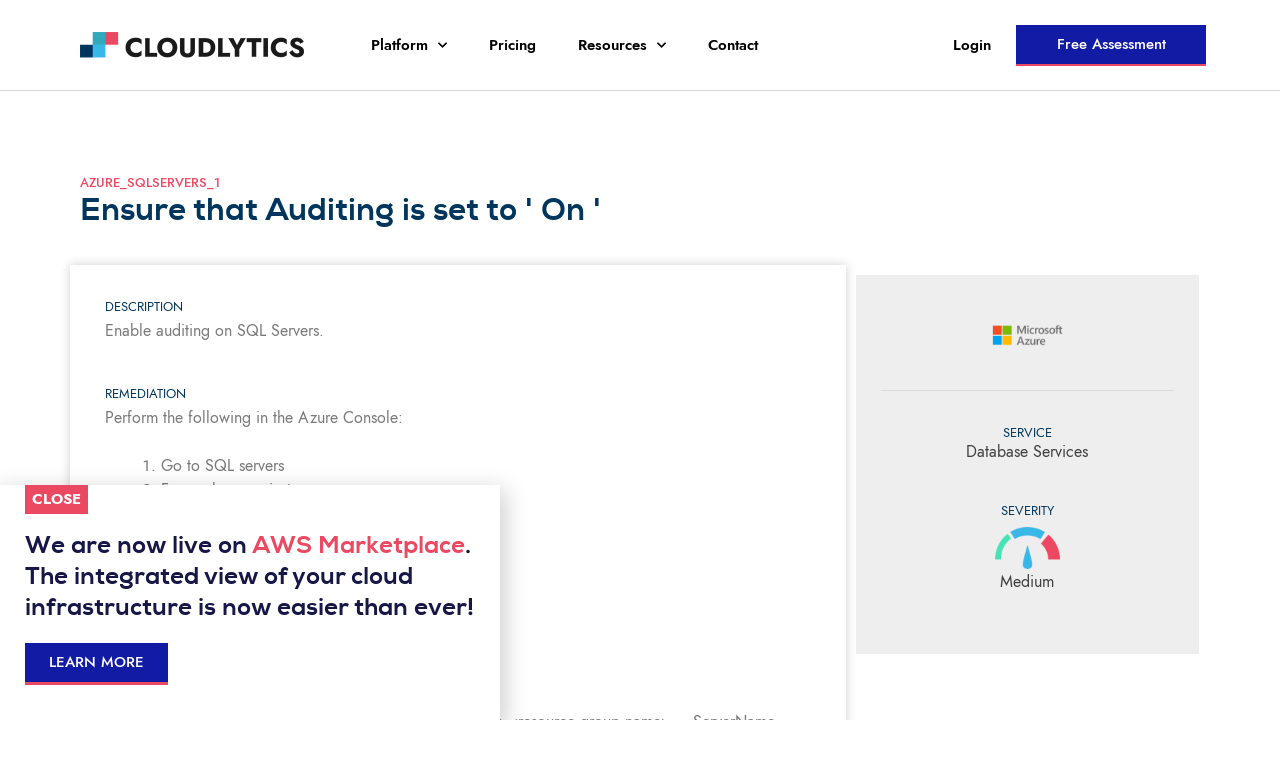

--- FILE ---
content_type: text/html; charset=UTF-8
request_url: https://cloudlytics.com/compliance-controls/azure_sqlservers_1/
body_size: 22275
content:
<!DOCTYPE html>
<html lang="en-US">
<head>
	<meta charset="UTF-8">
	<meta name="viewport" content="width=device-width, initial-scale=1.0, viewport-fit=cover" />		<meta name='robots' content='index, follow, max-image-preview:large, max-snippet:-1, max-video-preview:-1' />
	<style>img:is([sizes="auto" i], [sizes^="auto," i]) { contain-intrinsic-size: 3000px 1500px }</style>
	
	<!-- This site is optimized with the Yoast SEO plugin v26.3 - https://yoast.com/wordpress/plugins/seo/ -->
	<title>Azure_SQLServers_1 - Cloudlytics</title>
	<link rel="canonical" href="https://cloudlytics.com/compliance-controls/azure_sqlservers_1/" />
	<meta property="og:locale" content="en_US" />
	<meta property="og:type" content="article" />
	<meta property="og:title" content="Azure_SQLServers_1 - Cloudlytics" />
	<meta property="og:url" content="https://cloudlytics.com/compliance-controls/azure_sqlservers_1/" />
	<meta property="og:site_name" content="Cloudlytics" />
	<meta property="article:modified_time" content="2023-12-13T05:51:25+00:00" />
	<meta name="twitter:card" content="summary_large_image" />
	<script type="application/ld+json" class="yoast-schema-graph">{"@context":"https://schema.org","@graph":[{"@type":"WebPage","@id":"https://cloudlytics.com/compliance-controls/azure_sqlservers_1/","url":"https://cloudlytics.com/compliance-controls/azure_sqlservers_1/","name":"Azure_SQLServers_1 - Cloudlytics","isPartOf":{"@id":"https://cloudlytics.com/#website"},"datePublished":"2023-12-13T05:49:41+00:00","dateModified":"2023-12-13T05:51:25+00:00","breadcrumb":{"@id":"https://cloudlytics.com/compliance-controls/azure_sqlservers_1/#breadcrumb"},"inLanguage":"en-US","potentialAction":[{"@type":"ReadAction","target":["https://cloudlytics.com/compliance-controls/azure_sqlservers_1/"]}]},{"@type":"BreadcrumbList","@id":"https://cloudlytics.com/compliance-controls/azure_sqlservers_1/#breadcrumb","itemListElement":[{"@type":"ListItem","position":1,"name":"Home","item":"https://cloudlytics.com/"},{"@type":"ListItem","position":2,"name":"Controls","item":"https://cloudlytics.com/controls/"},{"@type":"ListItem","position":3,"name":"Azure_SQLServers_1"}]},{"@type":"WebSite","@id":"https://cloudlytics.com/#website","url":"https://cloudlytics.com/","name":"Cloudlytics","description":"","potentialAction":[{"@type":"SearchAction","target":{"@type":"EntryPoint","urlTemplate":"https://cloudlytics.com/?s={search_term_string}"},"query-input":{"@type":"PropertyValueSpecification","valueRequired":true,"valueName":"search_term_string"}}],"inLanguage":"en-US"}]}</script>
	<!-- / Yoast SEO plugin. -->


		<style>
			.lazyload,
			.lazyloading {
				max-width: 100%;
			}
		</style>
		
<link rel='stylesheet' id='wp-block-library-css' href='https://cloudlytics.com/wp-includes/css/dist/block-library/style.min.css' media='all' />
<style id='classic-theme-styles-inline-css'>
/*! This file is auto-generated */
.wp-block-button__link{color:#fff;background-color:#32373c;border-radius:9999px;box-shadow:none;text-decoration:none;padding:calc(.667em + 2px) calc(1.333em + 2px);font-size:1.125em}.wp-block-file__button{background:#32373c;color:#fff;text-decoration:none}
</style>
<link rel='stylesheet' id='jet-engine-frontend-css' href='https://cloudlytics.com/wp-content/plugins/jet-engine/assets/css/frontend.css' media='all' />
<style id='global-styles-inline-css'>
:root{--wp--preset--aspect-ratio--square: 1;--wp--preset--aspect-ratio--4-3: 4/3;--wp--preset--aspect-ratio--3-4: 3/4;--wp--preset--aspect-ratio--3-2: 3/2;--wp--preset--aspect-ratio--2-3: 2/3;--wp--preset--aspect-ratio--16-9: 16/9;--wp--preset--aspect-ratio--9-16: 9/16;--wp--preset--color--black: #000000;--wp--preset--color--cyan-bluish-gray: #abb8c3;--wp--preset--color--white: #ffffff;--wp--preset--color--pale-pink: #f78da7;--wp--preset--color--vivid-red: #cf2e2e;--wp--preset--color--luminous-vivid-orange: #ff6900;--wp--preset--color--luminous-vivid-amber: #fcb900;--wp--preset--color--light-green-cyan: #7bdcb5;--wp--preset--color--vivid-green-cyan: #00d084;--wp--preset--color--pale-cyan-blue: #8ed1fc;--wp--preset--color--vivid-cyan-blue: #0693e3;--wp--preset--color--vivid-purple: #9b51e0;--wp--preset--gradient--vivid-cyan-blue-to-vivid-purple: linear-gradient(135deg,rgba(6,147,227,1) 0%,rgb(155,81,224) 100%);--wp--preset--gradient--light-green-cyan-to-vivid-green-cyan: linear-gradient(135deg,rgb(122,220,180) 0%,rgb(0,208,130) 100%);--wp--preset--gradient--luminous-vivid-amber-to-luminous-vivid-orange: linear-gradient(135deg,rgba(252,185,0,1) 0%,rgba(255,105,0,1) 100%);--wp--preset--gradient--luminous-vivid-orange-to-vivid-red: linear-gradient(135deg,rgba(255,105,0,1) 0%,rgb(207,46,46) 100%);--wp--preset--gradient--very-light-gray-to-cyan-bluish-gray: linear-gradient(135deg,rgb(238,238,238) 0%,rgb(169,184,195) 100%);--wp--preset--gradient--cool-to-warm-spectrum: linear-gradient(135deg,rgb(74,234,220) 0%,rgb(151,120,209) 20%,rgb(207,42,186) 40%,rgb(238,44,130) 60%,rgb(251,105,98) 80%,rgb(254,248,76) 100%);--wp--preset--gradient--blush-light-purple: linear-gradient(135deg,rgb(255,206,236) 0%,rgb(152,150,240) 100%);--wp--preset--gradient--blush-bordeaux: linear-gradient(135deg,rgb(254,205,165) 0%,rgb(254,45,45) 50%,rgb(107,0,62) 100%);--wp--preset--gradient--luminous-dusk: linear-gradient(135deg,rgb(255,203,112) 0%,rgb(199,81,192) 50%,rgb(65,88,208) 100%);--wp--preset--gradient--pale-ocean: linear-gradient(135deg,rgb(255,245,203) 0%,rgb(182,227,212) 50%,rgb(51,167,181) 100%);--wp--preset--gradient--electric-grass: linear-gradient(135deg,rgb(202,248,128) 0%,rgb(113,206,126) 100%);--wp--preset--gradient--midnight: linear-gradient(135deg,rgb(2,3,129) 0%,rgb(40,116,252) 100%);--wp--preset--font-size--small: 13px;--wp--preset--font-size--medium: 20px;--wp--preset--font-size--large: 36px;--wp--preset--font-size--x-large: 42px;--wp--preset--spacing--20: 0.44rem;--wp--preset--spacing--30: 0.67rem;--wp--preset--spacing--40: 1rem;--wp--preset--spacing--50: 1.5rem;--wp--preset--spacing--60: 2.25rem;--wp--preset--spacing--70: 3.38rem;--wp--preset--spacing--80: 5.06rem;--wp--preset--shadow--natural: 6px 6px 9px rgba(0, 0, 0, 0.2);--wp--preset--shadow--deep: 12px 12px 50px rgba(0, 0, 0, 0.4);--wp--preset--shadow--sharp: 6px 6px 0px rgba(0, 0, 0, 0.2);--wp--preset--shadow--outlined: 6px 6px 0px -3px rgba(255, 255, 255, 1), 6px 6px rgba(0, 0, 0, 1);--wp--preset--shadow--crisp: 6px 6px 0px rgba(0, 0, 0, 1);}:where(.is-layout-flex){gap: 0.5em;}:where(.is-layout-grid){gap: 0.5em;}body .is-layout-flex{display: flex;}.is-layout-flex{flex-wrap: wrap;align-items: center;}.is-layout-flex > :is(*, div){margin: 0;}body .is-layout-grid{display: grid;}.is-layout-grid > :is(*, div){margin: 0;}:where(.wp-block-columns.is-layout-flex){gap: 2em;}:where(.wp-block-columns.is-layout-grid){gap: 2em;}:where(.wp-block-post-template.is-layout-flex){gap: 1.25em;}:where(.wp-block-post-template.is-layout-grid){gap: 1.25em;}.has-black-color{color: var(--wp--preset--color--black) !important;}.has-cyan-bluish-gray-color{color: var(--wp--preset--color--cyan-bluish-gray) !important;}.has-white-color{color: var(--wp--preset--color--white) !important;}.has-pale-pink-color{color: var(--wp--preset--color--pale-pink) !important;}.has-vivid-red-color{color: var(--wp--preset--color--vivid-red) !important;}.has-luminous-vivid-orange-color{color: var(--wp--preset--color--luminous-vivid-orange) !important;}.has-luminous-vivid-amber-color{color: var(--wp--preset--color--luminous-vivid-amber) !important;}.has-light-green-cyan-color{color: var(--wp--preset--color--light-green-cyan) !important;}.has-vivid-green-cyan-color{color: var(--wp--preset--color--vivid-green-cyan) !important;}.has-pale-cyan-blue-color{color: var(--wp--preset--color--pale-cyan-blue) !important;}.has-vivid-cyan-blue-color{color: var(--wp--preset--color--vivid-cyan-blue) !important;}.has-vivid-purple-color{color: var(--wp--preset--color--vivid-purple) !important;}.has-black-background-color{background-color: var(--wp--preset--color--black) !important;}.has-cyan-bluish-gray-background-color{background-color: var(--wp--preset--color--cyan-bluish-gray) !important;}.has-white-background-color{background-color: var(--wp--preset--color--white) !important;}.has-pale-pink-background-color{background-color: var(--wp--preset--color--pale-pink) !important;}.has-vivid-red-background-color{background-color: var(--wp--preset--color--vivid-red) !important;}.has-luminous-vivid-orange-background-color{background-color: var(--wp--preset--color--luminous-vivid-orange) !important;}.has-luminous-vivid-amber-background-color{background-color: var(--wp--preset--color--luminous-vivid-amber) !important;}.has-light-green-cyan-background-color{background-color: var(--wp--preset--color--light-green-cyan) !important;}.has-vivid-green-cyan-background-color{background-color: var(--wp--preset--color--vivid-green-cyan) !important;}.has-pale-cyan-blue-background-color{background-color: var(--wp--preset--color--pale-cyan-blue) !important;}.has-vivid-cyan-blue-background-color{background-color: var(--wp--preset--color--vivid-cyan-blue) !important;}.has-vivid-purple-background-color{background-color: var(--wp--preset--color--vivid-purple) !important;}.has-black-border-color{border-color: var(--wp--preset--color--black) !important;}.has-cyan-bluish-gray-border-color{border-color: var(--wp--preset--color--cyan-bluish-gray) !important;}.has-white-border-color{border-color: var(--wp--preset--color--white) !important;}.has-pale-pink-border-color{border-color: var(--wp--preset--color--pale-pink) !important;}.has-vivid-red-border-color{border-color: var(--wp--preset--color--vivid-red) !important;}.has-luminous-vivid-orange-border-color{border-color: var(--wp--preset--color--luminous-vivid-orange) !important;}.has-luminous-vivid-amber-border-color{border-color: var(--wp--preset--color--luminous-vivid-amber) !important;}.has-light-green-cyan-border-color{border-color: var(--wp--preset--color--light-green-cyan) !important;}.has-vivid-green-cyan-border-color{border-color: var(--wp--preset--color--vivid-green-cyan) !important;}.has-pale-cyan-blue-border-color{border-color: var(--wp--preset--color--pale-cyan-blue) !important;}.has-vivid-cyan-blue-border-color{border-color: var(--wp--preset--color--vivid-cyan-blue) !important;}.has-vivid-purple-border-color{border-color: var(--wp--preset--color--vivid-purple) !important;}.has-vivid-cyan-blue-to-vivid-purple-gradient-background{background: var(--wp--preset--gradient--vivid-cyan-blue-to-vivid-purple) !important;}.has-light-green-cyan-to-vivid-green-cyan-gradient-background{background: var(--wp--preset--gradient--light-green-cyan-to-vivid-green-cyan) !important;}.has-luminous-vivid-amber-to-luminous-vivid-orange-gradient-background{background: var(--wp--preset--gradient--luminous-vivid-amber-to-luminous-vivid-orange) !important;}.has-luminous-vivid-orange-to-vivid-red-gradient-background{background: var(--wp--preset--gradient--luminous-vivid-orange-to-vivid-red) !important;}.has-very-light-gray-to-cyan-bluish-gray-gradient-background{background: var(--wp--preset--gradient--very-light-gray-to-cyan-bluish-gray) !important;}.has-cool-to-warm-spectrum-gradient-background{background: var(--wp--preset--gradient--cool-to-warm-spectrum) !important;}.has-blush-light-purple-gradient-background{background: var(--wp--preset--gradient--blush-light-purple) !important;}.has-blush-bordeaux-gradient-background{background: var(--wp--preset--gradient--blush-bordeaux) !important;}.has-luminous-dusk-gradient-background{background: var(--wp--preset--gradient--luminous-dusk) !important;}.has-pale-ocean-gradient-background{background: var(--wp--preset--gradient--pale-ocean) !important;}.has-electric-grass-gradient-background{background: var(--wp--preset--gradient--electric-grass) !important;}.has-midnight-gradient-background{background: var(--wp--preset--gradient--midnight) !important;}.has-small-font-size{font-size: var(--wp--preset--font-size--small) !important;}.has-medium-font-size{font-size: var(--wp--preset--font-size--medium) !important;}.has-large-font-size{font-size: var(--wp--preset--font-size--large) !important;}.has-x-large-font-size{font-size: var(--wp--preset--font-size--x-large) !important;}
:where(.wp-block-post-template.is-layout-flex){gap: 1.25em;}:where(.wp-block-post-template.is-layout-grid){gap: 1.25em;}
:where(.wp-block-columns.is-layout-flex){gap: 2em;}:where(.wp-block-columns.is-layout-grid){gap: 2em;}
:root :where(.wp-block-pullquote){font-size: 1.5em;line-height: 1.6;}
</style>
<link rel='stylesheet' id='cloudlytics-style-css' href='https://cloudlytics.com/wp-content/themes/cloudlytics/style.css' media='all' />
<link rel='stylesheet' id='elementor-frontend-css' href='https://cloudlytics.com/wp-content/plugins/elementor/assets/css/frontend.min.css' media='all' />
<style id='elementor-frontend-inline-css'>
.elementor-kit-2025{--e-global-color-primary:#6EC1E4;--e-global-color-secondary:#54595F;--e-global-color-text:#7A7A7A;--e-global-color-accent:#61CE70;--e-global-color-2fbafd8:#00365E;--e-global-color-7c3371a:#EB4A62;--e-global-color-fa06e49:#4AE2B5;--e-global-color-15235d8:#121BA4;--e-global-typography-primary-font-family:"Roboto";--e-global-typography-primary-font-weight:600;--e-global-typography-secondary-font-family:"Roboto Slab";--e-global-typography-secondary-font-weight:400;--e-global-typography-text-font-family:"Roboto";--e-global-typography-text-font-weight:400;--e-global-typography-accent-font-family:"Roboto";--e-global-typography-accent-font-weight:500;}.elementor-kit-2025 e-page-transition{background-color:#FFBC7D;}.elementor-section.elementor-section-boxed > .elementor-container{max-width:1140px;}.e-con{--container-max-width:1140px;}.elementor-widget:not(:last-child){margin-block-end:20px;}.elementor-element{--widgets-spacing:20px 20px;--widgets-spacing-row:20px;--widgets-spacing-column:20px;}{}h1.entry-title{display:var(--page-title-display);}@media(max-width:1024px){.elementor-section.elementor-section-boxed > .elementor-container{max-width:1024px;}.e-con{--container-max-width:1024px;}}@media(max-width:767px){.elementor-section.elementor-section-boxed > .elementor-container{max-width:767px;}.e-con{--container-max-width:767px;}}
.elementor-2474 .elementor-element.elementor-element-5c5c81bd > .elementor-container > .elementor-column > .elementor-widget-wrap{align-content:center;align-items:center;}.elementor-2474 .elementor-element.elementor-element-5c5c81bd > .elementor-container{max-width:1000px;}.elementor-2474 .elementor-element.elementor-element-5c5c81bd{padding:25px 25px 25px 25px;}.elementor-2474 .elementor-element.elementor-element-58304f3e > .elementor-element-populated{padding:20px 0px 10px 0px;}.elementor-2474 .elementor-element.elementor-element-6662dcd4{margin-top:0px;margin-bottom:0px;}.elementor-2474 .elementor-element.elementor-element-25c9057f > .elementor-element-populated{padding:0px 0px 0px 0px;}.elementor-widget-heading .elementor-heading-title{font-family:var( --e-global-typography-primary-font-family ), Sans-serif;font-weight:var( --e-global-typography-primary-font-weight );color:var( --e-global-color-primary );}.elementor-2474 .elementor-element.elementor-element-61dec76a{width:auto;max-width:auto;top:-45px;z-index:999;}.elementor-2474 .elementor-element.elementor-element-61dec76a > .elementor-widget-container{background-color:#EB4962;padding:7px 7px 7px 7px;}body:not(.rtl) .elementor-2474 .elementor-element.elementor-element-61dec76a{left:0px;}body.rtl .elementor-2474 .elementor-element.elementor-element-61dec76a{right:0px;}.elementor-2474 .elementor-element.elementor-element-61dec76a .elementor-heading-title{font-family:"Jost*", Sans-serif;font-size:15px;font-weight:bold;text-transform:uppercase;color:#FFFFFF;}.elementor-2474 .elementor-element.elementor-element-11f90a78 .elementor-heading-title{font-family:"Nexa", Sans-serif;font-weight:600;line-height:1.3em;color:#161747;}.elementor-widget-button .elementor-button{background-color:var( --e-global-color-accent );font-family:var( --e-global-typography-accent-font-family ), Sans-serif;font-weight:var( --e-global-typography-accent-font-weight );}.elementor-2474 .elementor-element.elementor-element-6ad4729 .elementor-button{background-color:#121BA4;font-family:"Jost*", Sans-serif;text-transform:uppercase;fill:#FFFFFF;color:#FFFFFF;border-style:solid;border-width:0px 0px 3px 0px;border-color:#EB4962;border-radius:0px 0px 0px 0px;}.elementor-2474 .elementor-element.elementor-element-6ad4729 .elementor-button:hover, .elementor-2474 .elementor-element.elementor-element-6ad4729 .elementor-button:focus{background-color:#121BA4;border-color:#49E2B6;}#elementor-popup-modal-2474 .dialog-widget-content{animation-duration:1.2s;box-shadow:2px 8px 23px 3px rgba(0,0,0,0.2);}#elementor-popup-modal-2474{background-color:rgba(0,0,0,0);justify-content:flex-start;align-items:flex-end;pointer-events:all;}#elementor-popup-modal-2474 .dialog-message{width:500px;height:auto;}@media(max-width:1024px) and (min-width:768px){.elementor-2474 .elementor-element.elementor-element-58304f3e{width:50%;}}@media(max-width:767px){.elementor-2474 .elementor-element.elementor-element-5c5c81bd{padding:15px 0px 0px 0px;}.elementor-2474 .elementor-element.elementor-element-58304f3e{width:70%;}.elementor-2474 .elementor-element.elementor-element-58304f3e > .elementor-element-populated, .elementor-2474 .elementor-element.elementor-element-58304f3e > .elementor-element-populated > .elementor-background-overlay, .elementor-2474 .elementor-element.elementor-element-58304f3e > .elementor-background-slideshow{border-radius:0px 0px 0px 0px;}.elementor-2474 .elementor-element.elementor-element-58304f3e > .elementor-element-populated{padding:0px 0px 0px 0px;}}
.elementor-35 .elementor-element.elementor-element-cf235b5 .elementor-repeater-item-b22369e.jet-parallax-section__layout .jet-parallax-section__image{background-size:auto;}.elementor-widget-icon-list .elementor-icon-list-item:not(:last-child):after{border-color:var( --e-global-color-text );}.elementor-widget-icon-list .elementor-icon-list-icon i{color:var( --e-global-color-primary );}.elementor-widget-icon-list .elementor-icon-list-icon svg{fill:var( --e-global-color-primary );}.elementor-widget-icon-list .elementor-icon-list-item > .elementor-icon-list-text, .elementor-widget-icon-list .elementor-icon-list-item > a{font-family:var( --e-global-typography-text-font-family ), Sans-serif;font-weight:var( --e-global-typography-text-font-weight );}.elementor-widget-icon-list .elementor-icon-list-text{color:var( --e-global-color-secondary );}.elementor-35 .elementor-element.elementor-element-b8300b6 .elementor-icon-list-items:not(.elementor-inline-items) .elementor-icon-list-item:not(:last-child){padding-block-end:calc(30px/2);}.elementor-35 .elementor-element.elementor-element-b8300b6 .elementor-icon-list-items:not(.elementor-inline-items) .elementor-icon-list-item:not(:first-child){margin-block-start:calc(30px/2);}.elementor-35 .elementor-element.elementor-element-b8300b6 .elementor-icon-list-items.elementor-inline-items .elementor-icon-list-item{margin-inline:calc(30px/2);}.elementor-35 .elementor-element.elementor-element-b8300b6 .elementor-icon-list-items.elementor-inline-items{margin-inline:calc(-30px/2);}.elementor-35 .elementor-element.elementor-element-b8300b6 .elementor-icon-list-items.elementor-inline-items .elementor-icon-list-item:after{inset-inline-end:calc(-30px/2);}.elementor-35 .elementor-element.elementor-element-b8300b6 .elementor-icon-list-icon i{transition:color 0.3s;}.elementor-35 .elementor-element.elementor-element-b8300b6 .elementor-icon-list-icon svg{transition:fill 0.3s;}.elementor-35 .elementor-element.elementor-element-b8300b6{--e-icon-list-icon-size:14px;--icon-vertical-offset:0px;}.elementor-35 .elementor-element.elementor-element-b8300b6 .elementor-icon-list-item > .elementor-icon-list-text, .elementor-35 .elementor-element.elementor-element-b8300b6 .elementor-icon-list-item > a{font-family:"Jost*", Sans-serif;font-size:15px;font-weight:600;}.elementor-35 .elementor-element.elementor-element-b8300b6 .elementor-icon-list-text{color:#49E2B6;transition:color 0.3s;}.elementor-35 .elementor-element.elementor-element-b8300b6 .elementor-icon-list-item:hover .elementor-icon-list-text{color:#EB4962;}.elementor-35 .elementor-element.elementor-element-cf235b5:not(.elementor-motion-effects-element-type-background), .elementor-35 .elementor-element.elementor-element-cf235b5 > .elementor-motion-effects-container > .elementor-motion-effects-layer{background-color:#161747;}.elementor-35 .elementor-element.elementor-element-cf235b5{transition:background 0.3s, border 0.3s, border-radius 0.3s, box-shadow 0.3s;}.elementor-35 .elementor-element.elementor-element-cf235b5 > .elementor-background-overlay{transition:background 0.3s, border-radius 0.3s, opacity 0.3s;}.elementor-35 .elementor-element.elementor-element-e6ec0e2 .elementor-repeater-item-a564818.jet-parallax-section__layout .jet-parallax-section__image{background-size:auto;}.elementor-bc-flex-widget .elementor-35 .elementor-element.elementor-element-d20ff81.elementor-column .elementor-widget-wrap{align-items:center;}.elementor-35 .elementor-element.elementor-element-d20ff81.elementor-column.elementor-element[data-element_type="column"] > .elementor-widget-wrap.elementor-element-populated{align-content:center;align-items:center;}.elementor-widget-image .widget-image-caption{color:var( --e-global-color-text );font-family:var( --e-global-typography-text-font-family ), Sans-serif;font-weight:var( --e-global-typography-text-font-weight );}.elementor-35 .elementor-element.elementor-element-729b0a4{text-align:left;}.elementor-35 .elementor-element.elementor-element-729b0a4 img{width:90%;}.elementor-bc-flex-widget .elementor-35 .elementor-element.elementor-element-a1c73b2.elementor-column .elementor-widget-wrap{align-items:center;}.elementor-35 .elementor-element.elementor-element-a1c73b2.elementor-column.elementor-element[data-element_type="column"] > .elementor-widget-wrap.elementor-element-populated{align-content:center;align-items:center;}.elementor-widget-nav-menu .elementor-nav-menu .elementor-item{font-family:var( --e-global-typography-primary-font-family ), Sans-serif;font-weight:var( --e-global-typography-primary-font-weight );}.elementor-widget-nav-menu .elementor-nav-menu--main .elementor-item{color:var( --e-global-color-text );fill:var( --e-global-color-text );}.elementor-widget-nav-menu .elementor-nav-menu--main .elementor-item:hover,
					.elementor-widget-nav-menu .elementor-nav-menu--main .elementor-item.elementor-item-active,
					.elementor-widget-nav-menu .elementor-nav-menu--main .elementor-item.highlighted,
					.elementor-widget-nav-menu .elementor-nav-menu--main .elementor-item:focus{color:var( --e-global-color-accent );fill:var( --e-global-color-accent );}.elementor-widget-nav-menu .elementor-nav-menu--main:not(.e--pointer-framed) .elementor-item:before,
					.elementor-widget-nav-menu .elementor-nav-menu--main:not(.e--pointer-framed) .elementor-item:after{background-color:var( --e-global-color-accent );}.elementor-widget-nav-menu .e--pointer-framed .elementor-item:before,
					.elementor-widget-nav-menu .e--pointer-framed .elementor-item:after{border-color:var( --e-global-color-accent );}.elementor-widget-nav-menu{--e-nav-menu-divider-color:var( --e-global-color-text );}.elementor-widget-nav-menu .elementor-nav-menu--dropdown .elementor-item, .elementor-widget-nav-menu .elementor-nav-menu--dropdown  .elementor-sub-item{font-family:var( --e-global-typography-accent-font-family ), Sans-serif;font-weight:var( --e-global-typography-accent-font-weight );}.elementor-35 .elementor-element.elementor-element-bfd3a3a .elementor-menu-toggle{margin:0 auto;}.elementor-35 .elementor-element.elementor-element-bfd3a3a .elementor-nav-menu .elementor-item{font-family:"Jost*", Sans-serif;font-size:15px;font-weight:600;}.elementor-35 .elementor-element.elementor-element-bfd3a3a .elementor-nav-menu--main .elementor-item{color:#000000;fill:#000000;padding-left:21px;padding-right:21px;}.elementor-35 .elementor-element.elementor-element-bfd3a3a .elementor-nav-menu--main .elementor-item:hover,
					.elementor-35 .elementor-element.elementor-element-bfd3a3a .elementor-nav-menu--main .elementor-item.elementor-item-active,
					.elementor-35 .elementor-element.elementor-element-bfd3a3a .elementor-nav-menu--main .elementor-item.highlighted,
					.elementor-35 .elementor-element.elementor-element-bfd3a3a .elementor-nav-menu--main .elementor-item:focus{color:#121BA4;fill:#121BA4;}.elementor-35 .elementor-element.elementor-element-bfd3a3a .elementor-nav-menu--main .elementor-item.elementor-item-active{color:#121BA4;}.elementor-35 .elementor-element.elementor-element-bfd3a3a{--e-nav-menu-horizontal-menu-item-margin:calc( 0px / 2 );}.elementor-35 .elementor-element.elementor-element-bfd3a3a .elementor-nav-menu--main:not(.elementor-nav-menu--layout-horizontal) .elementor-nav-menu > li:not(:last-child){margin-bottom:0px;}.elementor-35 .elementor-element.elementor-element-bfd3a3a .elementor-nav-menu--dropdown a, .elementor-35 .elementor-element.elementor-element-bfd3a3a .elementor-menu-toggle{color:#000000;fill:#000000;}.elementor-35 .elementor-element.elementor-element-bfd3a3a .elementor-nav-menu--dropdown{background-color:#FFFFFF;border-style:solid;border-width:0px 1px 1px 1px;border-color:#E3E3E3;}.elementor-35 .elementor-element.elementor-element-bfd3a3a .elementor-nav-menu--dropdown a:hover,
					.elementor-35 .elementor-element.elementor-element-bfd3a3a .elementor-nav-menu--dropdown a:focus,
					.elementor-35 .elementor-element.elementor-element-bfd3a3a .elementor-nav-menu--dropdown a.elementor-item-active,
					.elementor-35 .elementor-element.elementor-element-bfd3a3a .elementor-nav-menu--dropdown a.highlighted,
					.elementor-35 .elementor-element.elementor-element-bfd3a3a .elementor-menu-toggle:hover,
					.elementor-35 .elementor-element.elementor-element-bfd3a3a .elementor-menu-toggle:focus{color:#121BA4;}.elementor-35 .elementor-element.elementor-element-bfd3a3a .elementor-nav-menu--dropdown a:hover,
					.elementor-35 .elementor-element.elementor-element-bfd3a3a .elementor-nav-menu--dropdown a:focus,
					.elementor-35 .elementor-element.elementor-element-bfd3a3a .elementor-nav-menu--dropdown a.elementor-item-active,
					.elementor-35 .elementor-element.elementor-element-bfd3a3a .elementor-nav-menu--dropdown a.highlighted{background-color:#FFFFFF;}.elementor-35 .elementor-element.elementor-element-bfd3a3a .elementor-nav-menu--dropdown a.elementor-item-active{color:#121BA4;background-color:#FFFFFF;}.elementor-35 .elementor-element.elementor-element-bfd3a3a .elementor-nav-menu--dropdown .elementor-item, .elementor-35 .elementor-element.elementor-element-bfd3a3a .elementor-nav-menu--dropdown  .elementor-sub-item{font-family:"Jost*", Sans-serif;font-size:17px;font-weight:600;}.elementor-35 .elementor-element.elementor-element-bfd3a3a .elementor-nav-menu--main > .elementor-nav-menu > li > .elementor-nav-menu--dropdown, .elementor-35 .elementor-element.elementor-element-bfd3a3a .elementor-nav-menu__container.elementor-nav-menu--dropdown{margin-top:23px !important;}.elementor-bc-flex-widget .elementor-35 .elementor-element.elementor-element-a82849b.elementor-column .elementor-widget-wrap{align-items:center;}.elementor-35 .elementor-element.elementor-element-a82849b.elementor-column.elementor-element[data-element_type="column"] > .elementor-widget-wrap.elementor-element-populated{align-content:center;align-items:center;}.elementor-35 .elementor-element.elementor-element-a82849b > .elementor-element-populated{margin:0px 0px 0px 0px;--e-column-margin-right:0px;--e-column-margin-left:0px;padding:0px 0px 0px 0px;}.elementor-35 .elementor-element.elementor-element-7c4d517 .elementor-repeater-item-d70c635.jet-parallax-section__layout .jet-parallax-section__image{background-size:auto;}.elementor-bc-flex-widget .elementor-35 .elementor-element.elementor-element-90bf1dc.elementor-column .elementor-widget-wrap{align-items:center;}.elementor-35 .elementor-element.elementor-element-90bf1dc.elementor-column.elementor-element[data-element_type="column"] > .elementor-widget-wrap.elementor-element-populated{align-content:center;align-items:center;}.elementor-35 .elementor-element.elementor-element-90bf1dc > .elementor-element-populated{padding:0px 25px 0px 0px;}.elementor-35 .elementor-element.elementor-element-0f4645b .elementor-nav-menu .elementor-item{font-family:"Jost*", Sans-serif;font-size:15px;font-weight:600;}.elementor-35 .elementor-element.elementor-element-0f4645b .elementor-nav-menu--main .elementor-item{color:#000000;fill:#000000;padding-left:0px;padding-right:0px;padding-top:0px;padding-bottom:0px;}.elementor-35 .elementor-element.elementor-element-0f4645b .elementor-nav-menu--main .elementor-item:hover,
					.elementor-35 .elementor-element.elementor-element-0f4645b .elementor-nav-menu--main .elementor-item.elementor-item-active,
					.elementor-35 .elementor-element.elementor-element-0f4645b .elementor-nav-menu--main .elementor-item.highlighted,
					.elementor-35 .elementor-element.elementor-element-0f4645b .elementor-nav-menu--main .elementor-item:focus{color:#121BA4;fill:#121BA4;}.elementor-35 .elementor-element.elementor-element-0f4645b .elementor-nav-menu--main .elementor-item.elementor-item-active{color:#121BA4;}.elementor-35 .elementor-element.elementor-element-0f4645b{--e-nav-menu-horizontal-menu-item-margin:calc( 0px / 2 );}.elementor-35 .elementor-element.elementor-element-0f4645b .elementor-nav-menu--main:not(.elementor-nav-menu--layout-horizontal) .elementor-nav-menu > li:not(:last-child){margin-bottom:0px;}.elementor-35 .elementor-element.elementor-element-0f4645b .elementor-nav-menu--dropdown a, .elementor-35 .elementor-element.elementor-element-0f4645b .elementor-menu-toggle{color:#605E5C;fill:#605E5C;}.elementor-35 .elementor-element.elementor-element-0f4645b .elementor-nav-menu--dropdown{background-color:#FFFFFF;border-style:solid;border-width:0px 1px 1px 1px;border-color:#E3E3E3;}.elementor-35 .elementor-element.elementor-element-0f4645b .elementor-nav-menu--dropdown a:hover,
					.elementor-35 .elementor-element.elementor-element-0f4645b .elementor-nav-menu--dropdown a:focus,
					.elementor-35 .elementor-element.elementor-element-0f4645b .elementor-nav-menu--dropdown a.elementor-item-active,
					.elementor-35 .elementor-element.elementor-element-0f4645b .elementor-nav-menu--dropdown a.highlighted,
					.elementor-35 .elementor-element.elementor-element-0f4645b .elementor-menu-toggle:hover,
					.elementor-35 .elementor-element.elementor-element-0f4645b .elementor-menu-toggle:focus{color:#121BA4;}.elementor-35 .elementor-element.elementor-element-0f4645b .elementor-nav-menu--dropdown a:hover,
					.elementor-35 .elementor-element.elementor-element-0f4645b .elementor-nav-menu--dropdown a:focus,
					.elementor-35 .elementor-element.elementor-element-0f4645b .elementor-nav-menu--dropdown a.elementor-item-active,
					.elementor-35 .elementor-element.elementor-element-0f4645b .elementor-nav-menu--dropdown a.highlighted{background-color:#FFFFFF;}.elementor-35 .elementor-element.elementor-element-0f4645b .elementor-nav-menu--dropdown a.elementor-item-active{color:#121BA4;background-color:#FFFFFF;}.elementor-35 .elementor-element.elementor-element-0f4645b .elementor-nav-menu--dropdown .elementor-item, .elementor-35 .elementor-element.elementor-element-0f4645b .elementor-nav-menu--dropdown  .elementor-sub-item{font-family:"Jost*", Sans-serif;font-size:17px;font-weight:600;}.elementor-35 .elementor-element.elementor-element-0f4645b .elementor-nav-menu--main > .elementor-nav-menu > li > .elementor-nav-menu--dropdown, .elementor-35 .elementor-element.elementor-element-0f4645b .elementor-nav-menu__container.elementor-nav-menu--dropdown{margin-top:38px !important;}.elementor-35 .elementor-element.elementor-element-2ac1278 > .elementor-element-populated{padding:0px 0px 0px 0px;}.elementor-widget-button .elementor-button{background-color:var( --e-global-color-accent );font-family:var( --e-global-typography-accent-font-family ), Sans-serif;font-weight:var( --e-global-typography-accent-font-weight );}.elementor-35 .elementor-element.elementor-element-3a60f20 .elementor-button{background-color:#121BA4;font-family:"Jost*", Sans-serif;fill:#FFFFFF;color:#FFFFFF;border-style:solid;border-width:0px 0px 02px 0px;border-color:#EB4962;border-radius:0px 0px 0px 0px;}.elementor-35 .elementor-element.elementor-element-3a60f20 .elementor-button:hover, .elementor-35 .elementor-element.elementor-element-3a60f20 .elementor-button:focus{background-color:#121BA4;border-color:#49E2B6;}.elementor-35 .elementor-element.elementor-element-e6ec0e2:not(.elementor-motion-effects-element-type-background), .elementor-35 .elementor-element.elementor-element-e6ec0e2 > .elementor-motion-effects-container > .elementor-motion-effects-layer{background-color:#FFFFFF;}.elementor-35 .elementor-element.elementor-element-e6ec0e2 > .elementor-container{min-height:90px;}.elementor-35 .elementor-element.elementor-element-e6ec0e2{border-style:solid;border-width:0px 0px 1px 0px;border-color:rgba(2, 1, 1, 0.15);transition:background 0.3s, border 0.3s, border-radius 0.3s, box-shadow 0.3s;}.elementor-35 .elementor-element.elementor-element-e6ec0e2, .elementor-35 .elementor-element.elementor-element-e6ec0e2 > .elementor-background-overlay{border-radius:0px 0px 0px 0px;}.elementor-35 .elementor-element.elementor-element-e6ec0e2 > .elementor-background-overlay{transition:background 0.3s, border-radius 0.3s, opacity 0.3s;}.elementor-35 .elementor-element.elementor-element-50cca07 .elementor-repeater-item-81781fe.jet-parallax-section__layout .jet-parallax-section__image{background-size:auto;}.elementor-widget-icon.elementor-view-stacked .elementor-icon{background-color:var( --e-global-color-primary );}.elementor-widget-icon.elementor-view-framed .elementor-icon, .elementor-widget-icon.elementor-view-default .elementor-icon{color:var( --e-global-color-primary );border-color:var( --e-global-color-primary );}.elementor-widget-icon.elementor-view-framed .elementor-icon, .elementor-widget-icon.elementor-view-default .elementor-icon svg{fill:var( --e-global-color-primary );}.elementor-35 .elementor-element.elementor-element-4d580a6 .elementor-icon-wrapper{text-align:center;}.elementor-35 .elementor-element.elementor-element-4d580a6.elementor-view-stacked .elementor-icon{background-color:#EB4962;}.elementor-35 .elementor-element.elementor-element-4d580a6.elementor-view-framed .elementor-icon, .elementor-35 .elementor-element.elementor-element-4d580a6.elementor-view-default .elementor-icon{color:#EB4962;border-color:#EB4962;}.elementor-35 .elementor-element.elementor-element-4d580a6.elementor-view-framed .elementor-icon, .elementor-35 .elementor-element.elementor-element-4d580a6.elementor-view-default .elementor-icon svg{fill:#EB4962;}.elementor-35 .elementor-element.elementor-element-50cca07 > .elementor-container{min-height:400px;}.elementor-theme-builder-content-area{height:400px;}.elementor-location-header:before, .elementor-location-footer:before{content:"";display:table;clear:both;}@media(max-width:1024px){.elementor-bc-flex-widget .elementor-35 .elementor-element.elementor-element-bfb9693.elementor-column .elementor-widget-wrap{align-items:center;}.elementor-35 .elementor-element.elementor-element-bfb9693.elementor-column.elementor-element[data-element_type="column"] > .elementor-widget-wrap.elementor-element-populated{align-content:center;align-items:center;}.elementor-35 .elementor-element.elementor-element-bfb9693 > .elementor-element-populated{padding:10px 10px 10px 10px;}.elementor-35 .elementor-element.elementor-element-560f723{text-align:left;}.elementor-35 .elementor-element.elementor-element-560f723 img{width:75%;}.elementor-bc-flex-widget .elementor-35 .elementor-element.elementor-element-f421f83.elementor-column .elementor-widget-wrap{align-items:center;}.elementor-35 .elementor-element.elementor-element-f421f83.elementor-column.elementor-element[data-element_type="column"] > .elementor-widget-wrap.elementor-element-populated{align-content:center;align-items:center;}.elementor-35 .elementor-element.elementor-element-4d580a6 .elementor-icon-wrapper{text-align:right;}.elementor-35 .elementor-element.elementor-element-4d580a6 .elementor-icon{font-size:35px;}.elementor-35 .elementor-element.elementor-element-4d580a6 .elementor-icon svg{height:35px;}.elementor-35 .elementor-element.elementor-element-50cca07 > .elementor-container{min-height:90px;}.elementor-35 .elementor-element.elementor-element-50cca07{padding:10px 10px 10px 10px;}}@media(min-width:768px){.elementor-35 .elementor-element.elementor-element-d20ff81{width:23.684%;}.elementor-35 .elementor-element.elementor-element-a1c73b2{width:42.648%;}}@media(max-width:767px){.elementor-35 .elementor-element.elementor-element-bfb9693{width:85%;}.elementor-bc-flex-widget .elementor-35 .elementor-element.elementor-element-bfb9693.elementor-column .elementor-widget-wrap{align-items:center;}.elementor-35 .elementor-element.elementor-element-bfb9693.elementor-column.elementor-element[data-element_type="column"] > .elementor-widget-wrap.elementor-element-populated{align-content:center;align-items:center;}.elementor-35 .elementor-element.elementor-element-bfb9693 > .elementor-element-populated{padding:10px 10px 10px 10px;}.elementor-35 .elementor-element.elementor-element-560f723{text-align:left;}.elementor-35 .elementor-element.elementor-element-560f723 img{width:90%;}.elementor-35 .elementor-element.elementor-element-f421f83{width:15%;}.elementor-bc-flex-widget .elementor-35 .elementor-element.elementor-element-f421f83.elementor-column .elementor-widget-wrap{align-items:center;}.elementor-35 .elementor-element.elementor-element-f421f83.elementor-column.elementor-element[data-element_type="column"] > .elementor-widget-wrap.elementor-element-populated{align-content:center;align-items:center;}.elementor-35 .elementor-element.elementor-element-4d580a6 > .elementor-widget-container{padding:15px 0px 0px 0px;}.elementor-35 .elementor-element.elementor-element-4d580a6 .elementor-icon{font-size:33px;}.elementor-35 .elementor-element.elementor-element-4d580a6 .elementor-icon svg{height:33px;}}
.elementor-105 .elementor-element.elementor-element-0440e0b:not(.elementor-motion-effects-element-type-background), .elementor-105 .elementor-element.elementor-element-0440e0b > .elementor-motion-effects-container > .elementor-motion-effects-layer{background-color:#161747;}.elementor-105 .elementor-element.elementor-element-0440e0b > .elementor-container{min-height:250px;}.elementor-105 .elementor-element.elementor-element-0440e0b{border-style:solid;border-width:0px 0px 07px 0px;border-color:#49E2B6;transition:background 0.3s, border 0.3s, border-radius 0.3s, box-shadow 0.3s;}.elementor-105 .elementor-element.elementor-element-0440e0b > .elementor-background-overlay{transition:background 0.3s, border-radius 0.3s, opacity 0.3s;}.elementor-105 .elementor-element.elementor-element-2118a39 > .elementor-widget-wrap > .elementor-widget:not(.elementor-widget__width-auto):not(.elementor-widget__width-initial):not(:last-child):not(.elementor-absolute){margin-bottom:7px;}.elementor-widget-heading .elementor-heading-title{font-family:var( --e-global-typography-primary-font-family ), Sans-serif;font-weight:var( --e-global-typography-primary-font-weight );color:var( --e-global-color-primary );}.elementor-105 .elementor-element.elementor-element-766b244 .elementor-heading-title{font-family:"Nexa", Sans-serif;font-size:45px;font-weight:bold;color:#FFFFFF;}.elementor-105 .elementor-element.elementor-element-979fb24 > .elementor-widget-container{padding:0px 10px 0px 0px;}.elementor-105 .elementor-element.elementor-element-979fb24 .elementor-heading-title{font-family:"Jost*", Sans-serif;font-size:19px;font-weight:400;line-height:1.3em;color:#F2F2F2;}.elementor-bc-flex-widget .elementor-105 .elementor-element.elementor-element-3c14aa3.elementor-column .elementor-widget-wrap{align-items:center;}.elementor-105 .elementor-element.elementor-element-3c14aa3.elementor-column.elementor-element[data-element_type="column"] > .elementor-widget-wrap.elementor-element-populated{align-content:center;align-items:center;}.elementor-105 .elementor-element.elementor-element-3c14aa3 > .elementor-widget-wrap > .elementor-widget:not(.elementor-widget__width-auto):not(.elementor-widget__width-initial):not(:last-child):not(.elementor-absolute){margin-bottom:7px;}.elementor-widget-form .elementor-field-group > label, .elementor-widget-form .elementor-field-subgroup label{color:var( --e-global-color-text );}.elementor-widget-form .elementor-field-group > label{font-family:var( --e-global-typography-text-font-family ), Sans-serif;font-weight:var( --e-global-typography-text-font-weight );}.elementor-widget-form .elementor-field-type-html{color:var( --e-global-color-text );font-family:var( --e-global-typography-text-font-family ), Sans-serif;font-weight:var( --e-global-typography-text-font-weight );}.elementor-widget-form .elementor-field-group .elementor-field{color:var( --e-global-color-text );}.elementor-widget-form .elementor-field-group .elementor-field, .elementor-widget-form .elementor-field-subgroup label{font-family:var( --e-global-typography-text-font-family ), Sans-serif;font-weight:var( --e-global-typography-text-font-weight );}.elementor-widget-form .elementor-button{font-family:var( --e-global-typography-accent-font-family ), Sans-serif;font-weight:var( --e-global-typography-accent-font-weight );}.elementor-widget-form .e-form__buttons__wrapper__button-next{background-color:var( --e-global-color-accent );}.elementor-widget-form .elementor-button[type="submit"]{background-color:var( --e-global-color-accent );}.elementor-widget-form .e-form__buttons__wrapper__button-previous{background-color:var( --e-global-color-accent );}.elementor-widget-form .elementor-message{font-family:var( --e-global-typography-text-font-family ), Sans-serif;font-weight:var( --e-global-typography-text-font-weight );}.elementor-widget-form .e-form__indicators__indicator, .elementor-widget-form .e-form__indicators__indicator__label{font-family:var( --e-global-typography-accent-font-family ), Sans-serif;font-weight:var( --e-global-typography-accent-font-weight );}.elementor-widget-form{--e-form-steps-indicator-inactive-primary-color:var( --e-global-color-text );--e-form-steps-indicator-active-primary-color:var( --e-global-color-accent );--e-form-steps-indicator-completed-primary-color:var( --e-global-color-accent );--e-form-steps-indicator-progress-color:var( --e-global-color-accent );--e-form-steps-indicator-progress-background-color:var( --e-global-color-text );--e-form-steps-indicator-progress-meter-color:var( --e-global-color-text );}.elementor-widget-form .e-form__indicators__indicator__progress__meter{font-family:var( --e-global-typography-accent-font-family ), Sans-serif;font-weight:var( --e-global-typography-accent-font-weight );}.elementor-105 .elementor-element.elementor-element-6587fb0 .elementor-field-group{padding-right:calc( 10px/2 );padding-left:calc( 10px/2 );margin-bottom:17px;}.elementor-105 .elementor-element.elementor-element-6587fb0 .elementor-form-fields-wrapper{margin-left:calc( -10px/2 );margin-right:calc( -10px/2 );margin-bottom:-17px;}.elementor-105 .elementor-element.elementor-element-6587fb0 .elementor-field-group.recaptcha_v3-bottomleft, .elementor-105 .elementor-element.elementor-element-6587fb0 .elementor-field-group.recaptcha_v3-bottomright{margin-bottom:0;}body.rtl .elementor-105 .elementor-element.elementor-element-6587fb0 .elementor-labels-inline .elementor-field-group > label{padding-left:0px;}body:not(.rtl) .elementor-105 .elementor-element.elementor-element-6587fb0 .elementor-labels-inline .elementor-field-group > label{padding-right:0px;}body .elementor-105 .elementor-element.elementor-element-6587fb0 .elementor-labels-above .elementor-field-group > label{padding-bottom:0px;}.elementor-105 .elementor-element.elementor-element-6587fb0 .elementor-field-group > label, .elementor-105 .elementor-element.elementor-element-6587fb0 .elementor-field-subgroup label{color:#FFFFFF;}.elementor-105 .elementor-element.elementor-element-6587fb0 .elementor-field-group > label{font-family:"Jost*", Sans-serif;font-weight:500;}.elementor-105 .elementor-element.elementor-element-6587fb0 .elementor-field-type-html{padding-bottom:0px;}.elementor-105 .elementor-element.elementor-element-6587fb0 .elementor-field-group .elementor-field, .elementor-105 .elementor-element.elementor-element-6587fb0 .elementor-field-subgroup label{font-family:"Jost*", Sans-serif;}.elementor-105 .elementor-element.elementor-element-6587fb0 .elementor-field-group .elementor-field:not(.elementor-select-wrapper){background-color:#ffffff;border-radius:0px 0px 0px 0px;}.elementor-105 .elementor-element.elementor-element-6587fb0 .elementor-field-group .elementor-select-wrapper select{background-color:#ffffff;border-radius:0px 0px 0px 0px;}.elementor-105 .elementor-element.elementor-element-6587fb0 .elementor-button{font-family:"Jost*", Sans-serif;font-weight:600;text-transform:uppercase;border-style:solid;border-width:0px 0px 03.5px 0px;border-radius:0px 0px 0px 0px;padding:15px 30px 11.5px 30px;}.elementor-105 .elementor-element.elementor-element-6587fb0 .e-form__buttons__wrapper__button-next{background-color:#EB4962;color:#FFFFFF;border-color:#FFFFFF;}.elementor-105 .elementor-element.elementor-element-6587fb0 .elementor-button[type="submit"]{background-color:#EB4962;color:#FFFFFF;border-color:#FFFFFF;}.elementor-105 .elementor-element.elementor-element-6587fb0 .elementor-button[type="submit"] svg *{fill:#FFFFFF;}.elementor-105 .elementor-element.elementor-element-6587fb0 .e-form__buttons__wrapper__button-previous{color:#ffffff;}.elementor-105 .elementor-element.elementor-element-6587fb0 .e-form__buttons__wrapper__button-next:hover{background-color:#EB4962;color:#ffffff;border-color:#49E2B6;}.elementor-105 .elementor-element.elementor-element-6587fb0 .elementor-button[type="submit"]:hover{background-color:#EB4962;color:#ffffff;border-color:#49E2B6;}.elementor-105 .elementor-element.elementor-element-6587fb0 .elementor-button[type="submit"]:hover svg *{fill:#ffffff;}.elementor-105 .elementor-element.elementor-element-6587fb0 .e-form__buttons__wrapper__button-previous:hover{color:#ffffff;}.elementor-105 .elementor-element.elementor-element-6587fb0 .elementor-message{font-family:"Jost*", Sans-serif;font-weight:300;}.elementor-105 .elementor-element.elementor-element-6587fb0 .elementor-message.elementor-message-success{color:#49E2B6;}.elementor-105 .elementor-element.elementor-element-6587fb0 .elementor-message.elementor-message-danger{color:#EB4962;}.elementor-105 .elementor-element.elementor-element-6587fb0 .elementor-message.elementor-help-inline{color:#F1C7B2;}.elementor-105 .elementor-element.elementor-element-6587fb0{--e-form-steps-indicators-spacing:20px;--e-form-steps-indicator-padding:30px;--e-form-steps-indicator-inactive-secondary-color:#ffffff;--e-form-steps-indicator-active-secondary-color:#ffffff;--e-form-steps-indicator-completed-secondary-color:#ffffff;--e-form-steps-divider-width:1px;--e-form-steps-divider-gap:10px;}.elementor-105 .elementor-element.elementor-element-65fef24 > .elementor-widget-container{padding:0px 10px 0px 0px;}.elementor-105 .elementor-element.elementor-element-65fef24 .elementor-heading-title{font-family:"Jost*", Sans-serif;font-size:13px;font-weight:400;line-height:1.3em;color:#F2F2F2;}.elementor-105 .elementor-element.elementor-element-64ad12b:not(.elementor-motion-effects-element-type-background), .elementor-105 .elementor-element.elementor-element-64ad12b > .elementor-motion-effects-container > .elementor-motion-effects-layer{background-color:#161747;}.elementor-105 .elementor-element.elementor-element-64ad12b{transition:background 0.3s, border 0.3s, border-radius 0.3s, box-shadow 0.3s;padding:035px 0px 035px 0px;}.elementor-105 .elementor-element.elementor-element-64ad12b > .elementor-background-overlay{transition:background 0.3s, border-radius 0.3s, opacity 0.3s;}.elementor-105 .elementor-element.elementor-element-b6b3566 .elementor-heading-title{font-family:"Jost*", Sans-serif;text-transform:uppercase;color:#FFFFFF;}.elementor-105 .elementor-element.elementor-element-9e751b2{margin-top:30px;margin-bottom:30px;}.elementor-105 .elementor-element.elementor-element-854ae50 > .elementor-widget-wrap > .elementor-widget:not(.elementor-widget__width-auto):not(.elementor-widget__width-initial):not(:last-child):not(.elementor-absolute){margin-bottom:0px;}.elementor-105 .elementor-element.elementor-element-854ae50 > .elementor-element-populated{padding:0px 0px 0px 0px;}.elementor-105 .elementor-element.elementor-element-a1d93c5 > .elementor-widget-container{padding:0px 0px 0px 0px;border-radius:0px 0px 0px 0px;}.elementor-105 .elementor-element.elementor-element-a1d93c5{text-align:left;}.elementor-105 .elementor-element.elementor-element-a1d93c5 .elementor-heading-title{font-family:"Jost*", Sans-serif;font-size:19px;font-weight:500;color:#FFFFFF;}.elementor-widget-divider{--divider-color:var( --e-global-color-secondary );}.elementor-widget-divider .elementor-divider__text{color:var( --e-global-color-secondary );font-family:var( --e-global-typography-secondary-font-family ), Sans-serif;font-weight:var( --e-global-typography-secondary-font-weight );}.elementor-widget-divider.elementor-view-stacked .elementor-icon{background-color:var( --e-global-color-secondary );}.elementor-widget-divider.elementor-view-framed .elementor-icon, .elementor-widget-divider.elementor-view-default .elementor-icon{color:var( --e-global-color-secondary );border-color:var( --e-global-color-secondary );}.elementor-widget-divider.elementor-view-framed .elementor-icon, .elementor-widget-divider.elementor-view-default .elementor-icon svg{fill:var( --e-global-color-secondary );}.elementor-105 .elementor-element.elementor-element-a54e5c7{--divider-border-style:solid;--divider-color:#49E2B6;--divider-border-width:3px;}.elementor-105 .elementor-element.elementor-element-a54e5c7 .elementor-divider-separator{width:35%;}.elementor-105 .elementor-element.elementor-element-a54e5c7 .elementor-divider{padding-block-start:5px;padding-block-end:5px;}.elementor-widget-nav-menu .elementor-nav-menu .elementor-item{font-family:var( --e-global-typography-primary-font-family ), Sans-serif;font-weight:var( --e-global-typography-primary-font-weight );}.elementor-widget-nav-menu .elementor-nav-menu--main .elementor-item{color:var( --e-global-color-text );fill:var( --e-global-color-text );}.elementor-widget-nav-menu .elementor-nav-menu--main .elementor-item:hover,
					.elementor-widget-nav-menu .elementor-nav-menu--main .elementor-item.elementor-item-active,
					.elementor-widget-nav-menu .elementor-nav-menu--main .elementor-item.highlighted,
					.elementor-widget-nav-menu .elementor-nav-menu--main .elementor-item:focus{color:var( --e-global-color-accent );fill:var( --e-global-color-accent );}.elementor-widget-nav-menu .elementor-nav-menu--main:not(.e--pointer-framed) .elementor-item:before,
					.elementor-widget-nav-menu .elementor-nav-menu--main:not(.e--pointer-framed) .elementor-item:after{background-color:var( --e-global-color-accent );}.elementor-widget-nav-menu .e--pointer-framed .elementor-item:before,
					.elementor-widget-nav-menu .e--pointer-framed .elementor-item:after{border-color:var( --e-global-color-accent );}.elementor-widget-nav-menu{--e-nav-menu-divider-color:var( --e-global-color-text );}.elementor-widget-nav-menu .elementor-nav-menu--dropdown .elementor-item, .elementor-widget-nav-menu .elementor-nav-menu--dropdown  .elementor-sub-item{font-family:var( --e-global-typography-accent-font-family ), Sans-serif;font-weight:var( --e-global-typography-accent-font-weight );}.elementor-105 .elementor-element.elementor-element-81ad305 > .elementor-widget-container{margin:0px 0px 0px -20px;padding:0px 0px 0px 0px;}.elementor-105 .elementor-element.elementor-element-81ad305 .elementor-nav-menu .elementor-item{font-family:"Jost*", Sans-serif;font-size:15px;font-weight:500;}.elementor-105 .elementor-element.elementor-element-81ad305 .elementor-nav-menu--main .elementor-item{color:#FFFFFF;fill:#FFFFFF;padding-top:6px;padding-bottom:6px;}.elementor-105 .elementor-element.elementor-element-81ad305 .elementor-nav-menu--main .elementor-item:hover,
					.elementor-105 .elementor-element.elementor-element-81ad305 .elementor-nav-menu--main .elementor-item.elementor-item-active,
					.elementor-105 .elementor-element.elementor-element-81ad305 .elementor-nav-menu--main .elementor-item.highlighted,
					.elementor-105 .elementor-element.elementor-element-81ad305 .elementor-nav-menu--main .elementor-item:focus{color:#EB4962;fill:#EB4962;}.elementor-105 .elementor-element.elementor-element-81ad305 .elementor-nav-menu--main .elementor-item.elementor-item-active{color:#FFFFFF;}.elementor-105 .elementor-element.elementor-element-62d2b30 > .elementor-widget-wrap > .elementor-widget:not(.elementor-widget__width-auto):not(.elementor-widget__width-initial):not(:last-child):not(.elementor-absolute){margin-bottom:0px;}.elementor-105 .elementor-element.elementor-element-62d2b30 > .elementor-element-populated{padding:0px 0px 0px 0px;}.elementor-105 .elementor-element.elementor-element-776d854 > .elementor-widget-container{padding:0px 0px 0px 0px;border-radius:0px 0px 0px 0px;}.elementor-105 .elementor-element.elementor-element-776d854{text-align:left;}.elementor-105 .elementor-element.elementor-element-776d854 .elementor-heading-title{font-family:"Jost*", Sans-serif;font-size:19px;font-weight:500;color:#FFFFFF;}.elementor-105 .elementor-element.elementor-element-6fa0496{--divider-border-style:solid;--divider-color:#49E2B6;--divider-border-width:3px;}.elementor-105 .elementor-element.elementor-element-6fa0496 .elementor-divider-separator{width:38%;}.elementor-105 .elementor-element.elementor-element-6fa0496 .elementor-divider{padding-block-start:5px;padding-block-end:5px;}.elementor-105 .elementor-element.elementor-element-2f8da81 > .elementor-widget-container{margin:0px 0px 0px -20px;padding:0px 0px 0px 0px;}.elementor-105 .elementor-element.elementor-element-2f8da81 .elementor-nav-menu .elementor-item{font-family:"Jost*", Sans-serif;font-size:15px;font-weight:500;}.elementor-105 .elementor-element.elementor-element-2f8da81 .elementor-nav-menu--main .elementor-item{color:#FFFFFF;fill:#FFFFFF;padding-top:6px;padding-bottom:6px;}.elementor-105 .elementor-element.elementor-element-2f8da81 .elementor-nav-menu--main .elementor-item:hover,
					.elementor-105 .elementor-element.elementor-element-2f8da81 .elementor-nav-menu--main .elementor-item.elementor-item-active,
					.elementor-105 .elementor-element.elementor-element-2f8da81 .elementor-nav-menu--main .elementor-item.highlighted,
					.elementor-105 .elementor-element.elementor-element-2f8da81 .elementor-nav-menu--main .elementor-item:focus{color:#EB4962;fill:#EB4962;}.elementor-105 .elementor-element.elementor-element-2f8da81 .elementor-nav-menu--main .elementor-item.elementor-item-active{color:#FFFFFF;}.elementor-105 .elementor-element.elementor-element-78d2055 > .elementor-widget-wrap > .elementor-widget:not(.elementor-widget__width-auto):not(.elementor-widget__width-initial):not(:last-child):not(.elementor-absolute){margin-bottom:0px;}.elementor-105 .elementor-element.elementor-element-78d2055 > .elementor-element-populated{padding:0px 0px 0px 0px;}.elementor-105 .elementor-element.elementor-element-5218c0a > .elementor-widget-container{padding:0px 0px 0px 0px;border-radius:0px 0px 0px 0px;}.elementor-105 .elementor-element.elementor-element-5218c0a{text-align:left;}.elementor-105 .elementor-element.elementor-element-5218c0a .elementor-heading-title{font-family:"Jost*", Sans-serif;font-size:19px;font-weight:500;color:#FFFFFF;}.elementor-105 .elementor-element.elementor-element-0a5277c{--divider-border-style:solid;--divider-color:#49E2B6;--divider-border-width:3px;}.elementor-105 .elementor-element.elementor-element-0a5277c .elementor-divider-separator{width:36%;}.elementor-105 .elementor-element.elementor-element-0a5277c .elementor-divider{padding-block-start:5px;padding-block-end:5px;}.elementor-105 .elementor-element.elementor-element-93bc870 > .elementor-widget-container{margin:0px 0px 0px -20px;padding:0px 0px 0px 0px;}.elementor-105 .elementor-element.elementor-element-93bc870 .elementor-nav-menu .elementor-item{font-family:"Jost*", Sans-serif;font-size:15px;font-weight:500;}.elementor-105 .elementor-element.elementor-element-93bc870 .elementor-nav-menu--main .elementor-item{color:#FFFFFF;fill:#FFFFFF;padding-top:6px;padding-bottom:6px;}.elementor-105 .elementor-element.elementor-element-93bc870 .elementor-nav-menu--main .elementor-item:hover,
					.elementor-105 .elementor-element.elementor-element-93bc870 .elementor-nav-menu--main .elementor-item.elementor-item-active,
					.elementor-105 .elementor-element.elementor-element-93bc870 .elementor-nav-menu--main .elementor-item.highlighted,
					.elementor-105 .elementor-element.elementor-element-93bc870 .elementor-nav-menu--main .elementor-item:focus{color:#EB4962;fill:#EB4962;}.elementor-105 .elementor-element.elementor-element-93bc870 .elementor-nav-menu--main .elementor-item.elementor-item-active{color:#FFFFFF;}.elementor-105 .elementor-element.elementor-element-ac09da9 > .elementor-widget-wrap > .elementor-widget:not(.elementor-widget__width-auto):not(.elementor-widget__width-initial):not(:last-child):not(.elementor-absolute){margin-bottom:0px;}.elementor-105 .elementor-element.elementor-element-ac09da9 > .elementor-element-populated{padding:0px 0px 0px 0px;}.elementor-105 .elementor-element.elementor-element-fcd0d42 > .elementor-widget-container{padding:0px 0px 0px 0px;border-radius:0px 0px 0px 0px;}.elementor-105 .elementor-element.elementor-element-fcd0d42{text-align:left;}.elementor-105 .elementor-element.elementor-element-fcd0d42 .elementor-heading-title{font-family:"Jost*", Sans-serif;font-size:19px;font-weight:500;color:#FFFFFF;}.elementor-105 .elementor-element.elementor-element-99607a9{--divider-border-style:solid;--divider-color:#49E2B6;--divider-border-width:3px;}.elementor-105 .elementor-element.elementor-element-99607a9 .elementor-divider-separator{width:20%;}.elementor-105 .elementor-element.elementor-element-99607a9 .elementor-divider{padding-block-start:5px;padding-block-end:5px;}.elementor-105 .elementor-element.elementor-element-83d77f1 > .elementor-widget-container{margin:0px 0px 0px -20px;padding:0px 0px 0px 0px;}.elementor-105 .elementor-element.elementor-element-83d77f1 .elementor-nav-menu .elementor-item{font-family:"Jost*", Sans-serif;font-size:15px;font-weight:500;}.elementor-105 .elementor-element.elementor-element-83d77f1 .elementor-nav-menu--main .elementor-item{color:#FFFFFF;fill:#FFFFFF;padding-top:6px;padding-bottom:6px;}.elementor-105 .elementor-element.elementor-element-83d77f1 .elementor-nav-menu--main .elementor-item:hover,
					.elementor-105 .elementor-element.elementor-element-83d77f1 .elementor-nav-menu--main .elementor-item.elementor-item-active,
					.elementor-105 .elementor-element.elementor-element-83d77f1 .elementor-nav-menu--main .elementor-item.highlighted,
					.elementor-105 .elementor-element.elementor-element-83d77f1 .elementor-nav-menu--main .elementor-item:focus{color:#EB4962;fill:#EB4962;}.elementor-105 .elementor-element.elementor-element-83d77f1 .elementor-nav-menu--main .elementor-item.elementor-item-active{color:#FFFFFF;}.elementor-105 .elementor-element.elementor-element-410b451 > .elementor-element-populated{padding:0px 0px 0px 0px;}.elementor-105 .elementor-element.elementor-element-2a00252{--grid-template-columns:repeat(0, auto);--grid-column-gap:12px;--grid-row-gap:0px;}.elementor-105 .elementor-element.elementor-element-2a00252 .elementor-widget-container{text-align:left;}.elementor-105 .elementor-element.elementor-element-2a00252 .elementor-social-icon{background-color:rgba(255, 255, 255, 0);--icon-padding:0em;}.elementor-105 .elementor-element.elementor-element-2a00252 .elementor-social-icon i{color:#FFFFFF;}.elementor-105 .elementor-element.elementor-element-2a00252 .elementor-social-icon svg{fill:#FFFFFF;}.elementor-105 .elementor-element.elementor-element-2a00252 .elementor-social-icon:hover{background-color:rgba(235, 73, 98, 0);}.elementor-105 .elementor-element.elementor-element-2a00252 .elementor-social-icon:hover i{color:#EB4962;}.elementor-105 .elementor-element.elementor-element-2a00252 .elementor-social-icon:hover svg{fill:#EB4962;}.elementor-widget-image .widget-image-caption{color:var( --e-global-color-text );font-family:var( --e-global-typography-text-font-family ), Sans-serif;font-weight:var( --e-global-typography-text-font-weight );}.elementor-105 .elementor-element.elementor-element-aa3e8bc{width:auto;max-width:auto;text-align:left;}.elementor-105 .elementor-element.elementor-element-aa3e8bc > .elementor-widget-container{padding:0px 20px 0px 0px;}.elementor-105 .elementor-element.elementor-element-aa3e8bc img{width:85px;filter:brightness( 87% ) contrast( 200% ) saturate( 0% ) blur( 0px ) hue-rotate( 0deg );}.elementor-105 .elementor-element.elementor-element-6f56079{width:auto;max-width:auto;text-align:left;}.elementor-105 .elementor-element.elementor-element-6f56079 img{width:85px;}.elementor-theme-builder-content-area{height:400px;}.elementor-location-header:before, .elementor-location-footer:before{content:"";display:table;clear:both;}@media(max-width:1024px){.elementor-105 .elementor-element.elementor-element-a54e5c7 .elementor-divider-separator{width:77px;}.elementor-105 .elementor-element.elementor-element-6fa0496 .elementor-divider-separator{width:87px;}.elementor-105 .elementor-element.elementor-element-0a5277c .elementor-divider-separator{width:82px;}.elementor-105 .elementor-element.elementor-element-99607a9 .elementor-divider-separator{width:46px;}.elementor-105 .elementor-element.elementor-element-aa3e8bc > .elementor-widget-container{padding:0px 10px 0px 0px;}.elementor-105 .elementor-element.elementor-element-aa3e8bc img{width:65px;}.elementor-105 .elementor-element.elementor-element-6f56079 img{width:65px;}}@media(max-width:767px){.elementor-105 .elementor-element.elementor-element-0440e0b{padding:20px 10px 20px 10px;}.elementor-105 .elementor-element.elementor-element-766b244 .elementor-heading-title{font-size:30px;}.elementor-105 .elementor-element.elementor-element-979fb24 .elementor-heading-title{font-size:17px;}.elementor-105 .elementor-element.elementor-element-b6b3566 > .elementor-widget-container{padding:0px 0px 0px 10px;}.elementor-105 .elementor-element.elementor-element-b6b3566{text-align:left;}.elementor-105 .elementor-element.elementor-element-9e751b2{margin-top:0px;margin-bottom:0px;}.elementor-105 .elementor-element.elementor-element-854ae50{width:50%;}.elementor-105 .elementor-element.elementor-element-854ae50 > .elementor-element-populated{padding:10px 10px 10px 10px;}.elementor-105 .elementor-element.elementor-element-81ad305 .elementor-nav-menu .elementor-item{font-size:14px;}.elementor-105 .elementor-element.elementor-element-62d2b30{width:50%;}.elementor-105 .elementor-element.elementor-element-62d2b30 > .elementor-element-populated{padding:10px 10px 10px 10px;}.elementor-105 .elementor-element.elementor-element-2f8da81 .elementor-nav-menu .elementor-item{font-size:14px;}.elementor-105 .elementor-element.elementor-element-78d2055{width:50%;}.elementor-105 .elementor-element.elementor-element-78d2055 > .elementor-element-populated{padding:10px 10px 10px 10px;}.elementor-105 .elementor-element.elementor-element-93bc870 .elementor-nav-menu .elementor-item{font-size:14px;}.elementor-105 .elementor-element.elementor-element-ac09da9{width:50%;}.elementor-105 .elementor-element.elementor-element-ac09da9 > .elementor-element-populated{padding:10px 10px 10px 10px;}.elementor-105 .elementor-element.elementor-element-fcd0d42{text-align:left;}.elementor-105 .elementor-element.elementor-element-99607a9 .elementor-divider{text-align:left;}.elementor-105 .elementor-element.elementor-element-99607a9 .elementor-divider-separator{margin:0 auto;margin-left:0;}.elementor-105 .elementor-element.elementor-element-83d77f1 .elementor-nav-menu .elementor-item{font-size:14px;}.elementor-105 .elementor-element.elementor-element-410b451 > .elementor-element-populated{margin:20px 0px 0px 0px;--e-column-margin-right:0px;--e-column-margin-left:0px;}.elementor-105 .elementor-element.elementor-element-2a00252 .elementor-widget-container{text-align:left;}.elementor-105 .elementor-element.elementor-element-2a00252 > .elementor-widget-container{padding:0px 0px 0px 10px;}}@media(min-width:768px){.elementor-105 .elementor-element.elementor-element-2118a39{width:45%;}.elementor-105 .elementor-element.elementor-element-3c14aa3{width:55%;}}
.elementor-6704 .elementor-element.elementor-element-b5472c6 > .elementor-background-overlay{background-image:url("https://cloudlytics.com/wp-content/uploads/2021/04/Pricing1.png");background-size:cover;opacity:0.3;}.elementor-6704 .elementor-element.elementor-element-b5472c6{padding:75px 0px 30px 0px;}.elementor-6704 .elementor-element.elementor-element-40196e4 > .elementor-widget-wrap > .elementor-widget:not(.elementor-widget__width-auto):not(.elementor-widget__width-initial):not(:last-child):not(.elementor-absolute){margin-bottom:5px;}.elementor-widget-heading .elementor-heading-title{font-family:var( --e-global-typography-primary-font-family ), Sans-serif;font-weight:var( --e-global-typography-primary-font-weight );color:var( --e-global-color-primary );}.elementor-6704 .elementor-element.elementor-element-f219f3a .elementor-heading-title{font-family:"Jost*", Sans-serif;font-size:13px;font-weight:500;text-transform:uppercase;color:#EB4A62;}.elementor-6704 .elementor-element.elementor-element-22fe799 .elementor-heading-title{font-family:"Nexa", Sans-serif;font-size:31px;font-weight:600;color:var( --e-global-color-2fbafd8 );}.elementor-6704 .elementor-element.elementor-element-3abd614 > .elementor-element-populated{box-shadow:0px 0px 10px 0px rgba(0, 0, 0, 0.19);padding:35px 35px 35px 35px;}.elementor-6704 .elementor-element.elementor-element-7534e91 .elementor-heading-title{font-family:"Jost*", Sans-serif;font-size:13px;font-weight:400;text-transform:uppercase;color:var( --e-global-color-2fbafd8 );}.elementor-widget-text-editor{font-family:var( --e-global-typography-text-font-family ), Sans-serif;font-weight:var( --e-global-typography-text-font-weight );color:var( --e-global-color-text );}.elementor-widget-text-editor.elementor-drop-cap-view-stacked .elementor-drop-cap{background-color:var( --e-global-color-primary );}.elementor-widget-text-editor.elementor-drop-cap-view-framed .elementor-drop-cap, .elementor-widget-text-editor.elementor-drop-cap-view-default .elementor-drop-cap{color:var( --e-global-color-primary );border-color:var( --e-global-color-primary );}.elementor-6704 .elementor-element.elementor-element-8d7d7b0 > .elementor-widget-container{margin:-30px -0px -0px -0px;padding:0px 0px 0px 0px;}.elementor-6704 .elementor-element.elementor-element-8d7d7b0{font-family:"Jost*", Sans-serif;font-weight:400;}.elementor-6704 .elementor-element.elementor-element-9793164 .elementor-heading-title{font-family:"Jost*", Sans-serif;font-size:13px;font-weight:400;text-transform:uppercase;color:var( --e-global-color-2fbafd8 );}.elementor-6704 .elementor-element.elementor-element-f780ac5 > .elementor-widget-container{margin:-30px -0px -0px -0px;padding:0px 0px 0px 0px;}.elementor-6704 .elementor-element.elementor-element-f780ac5{font-family:"Jost*", Sans-serif;font-weight:400;color:#7A7A7A;}.elementor-6704 .elementor-element.elementor-element-b547ee0{z-index:5;}.elementor-6704 .elementor-element.elementor-element-2a5b495:not(.elementor-motion-effects-element-type-background) > .elementor-widget-wrap, .elementor-6704 .elementor-element.elementor-element-2a5b495 > .elementor-widget-wrap > .elementor-motion-effects-container > .elementor-motion-effects-layer{background-color:#EEEEEE;}.elementor-6704 .elementor-element.elementor-element-2a5b495 > .elementor-widget-wrap > .elementor-widget:not(.elementor-widget__width-auto):not(.elementor-widget__width-initial):not(:last-child):not(.elementor-absolute){margin-bottom:20px;}.elementor-6704 .elementor-element.elementor-element-2a5b495 > .elementor-element-populated{border-style:none;transition:background 0.3s, border 0.3s, border-radius 0.3s, box-shadow 0.3s;padding:40px 025px 40px 25px;}.elementor-6704 .elementor-element.elementor-element-2a5b495 > .elementor-element-populated > .elementor-background-overlay{transition:background 0.3s, border-radius 0.3s, opacity 0.3s;}.elementor-widget-image .widget-image-caption{color:var( --e-global-color-text );font-family:var( --e-global-typography-text-font-family ), Sans-serif;font-weight:var( --e-global-typography-text-font-weight );}.elementor-6704 .elementor-element.elementor-element-e5b3356{text-align:center;}.elementor-6704 .elementor-element.elementor-element-e5b3356 img{width:100px;height:40px;object-fit:contain;object-position:center center;}.elementor-widget-divider{--divider-color:var( --e-global-color-secondary );}.elementor-widget-divider .elementor-divider__text{color:var( --e-global-color-secondary );font-family:var( --e-global-typography-secondary-font-family ), Sans-serif;font-weight:var( --e-global-typography-secondary-font-weight );}.elementor-widget-divider.elementor-view-stacked .elementor-icon{background-color:var( --e-global-color-secondary );}.elementor-widget-divider.elementor-view-framed .elementor-icon, .elementor-widget-divider.elementor-view-default .elementor-icon{color:var( --e-global-color-secondary );border-color:var( --e-global-color-secondary );}.elementor-widget-divider.elementor-view-framed .elementor-icon, .elementor-widget-divider.elementor-view-default .elementor-icon svg{fill:var( --e-global-color-secondary );}.elementor-6704 .elementor-element.elementor-element-6961916{--divider-border-style:solid;--divider-color:#DBDBDB;--divider-border-width:1px;}.elementor-6704 .elementor-element.elementor-element-6961916 .elementor-divider-separator{width:100%;}.elementor-6704 .elementor-element.elementor-element-6961916 .elementor-divider{padding-block-start:15px;padding-block-end:15px;}.elementor-6704 .elementor-element.elementor-element-83472ef{text-align:center;}.elementor-6704 .elementor-element.elementor-element-83472ef .elementor-heading-title{font-family:"Jost*", Sans-serif;font-size:13px;font-weight:400;text-transform:uppercase;color:var( --e-global-color-2fbafd8 );}.elementor-6704 .elementor-element.elementor-element-0e18288 > .elementor-widget-container{margin:-19px 0px 0px 0px;}.elementor-6704 .elementor-element.elementor-element-0e18288 .jet-listing-dynamic-terms{text-align:center;}.elementor-6704 .elementor-element.elementor-element-0e18288 .jet-listing-dynamic-terms__link{font-family:"Jost*", Sans-serif;}.elementor-6704 .elementor-element.elementor-element-0637834 > .elementor-widget-container{margin:20px 0px 0px 0px;}.elementor-6704 .elementor-element.elementor-element-0637834{text-align:center;}.elementor-6704 .elementor-element.elementor-element-0637834 .elementor-heading-title{font-family:"Jost*", Sans-serif;font-size:13px;font-weight:400;text-transform:uppercase;color:var( --e-global-color-2fbafd8 );}.elementor-6704 .elementor-element.elementor-element-e83a4fb > .elementor-widget-container{margin:-10px 0px 0px 0px;}.elementor-6704 .elementor-element.elementor-element-e83a4fb img{width:65px;}.elementor-6704 .elementor-element.elementor-element-46ca315 > .elementor-widget-container{margin:-19px 0px 0px 0px;}.elementor-6704 .elementor-element.elementor-element-46ca315 .jet-listing-dynamic-terms{text-align:center;}.elementor-6704 .elementor-element.elementor-element-46ca315 .jet-listing-dynamic-terms__link{font-family:"Jost*", Sans-serif;}.elementor-6704 .elementor-element.elementor-element-a7901d5 .elementor-heading-title{font-family:"Jost*", Sans-serif;font-size:13px;font-weight:400;text-transform:uppercase;color:var( --e-global-color-2fbafd8 );}.elementor-6704 .elementor-element.elementor-element-e52af29 > .elementor-widget-container{margin:-19px 0px 0px 0px;}.elementor-6704 .elementor-element.elementor-element-e52af29 .jet-listing-dynamic-terms{text-align:left;}.elementor-6704 .elementor-element.elementor-element-e52af29 .jet-listing-dynamic-terms__link{font-family:"Jost*", Sans-serif;}.elementor-6704 .elementor-element.elementor-element-4a260c4 .elementor-heading-title{font-family:"Jost*", Sans-serif;font-size:13px;font-weight:400;text-transform:uppercase;color:var( --e-global-color-2fbafd8 );}.elementor-6704 .elementor-element.elementor-element-7f09669 > .elementor-widget-container{margin:-19px 0px 0px 0px;}.elementor-6704 .elementor-element.elementor-element-7f09669 .jet-listing-dynamic-terms{text-align:left;}.elementor-6704 .elementor-element.elementor-element-7f09669 .jet-listing-dynamic-terms__link{font-family:"Jost*", Sans-serif;}.elementor-6704 .elementor-element.elementor-element-097a266{--spacer-size:100px;}@media(max-width:767px){.elementor-6704 .elementor-element.elementor-element-b5472c6 > .elementor-background-overlay{opacity:0.1;}.elementor-6704 .elementor-element.elementor-element-b5472c6{padding:25px 25px 25px 25px;}}@media(min-width:768px){.elementor-6704 .elementor-element.elementor-element-3abd614{width:68.07%;}.elementor-6704 .elementor-element.elementor-element-e75f1f4{width:31.843%;}}@media(max-width:1024px) and (min-width:768px){.elementor-6704 .elementor-element.elementor-element-3abd614{width:100%;}.elementor-6704 .elementor-element.elementor-element-e75f1f4{width:100%;}}/* Start Custom Fonts CSS */@font-face {
	font-family: 'Jost*';
	font-style: normal;
	font-weight: 100;
	font-display: auto;
	src: url('https://cloudlytics.com/wp-content/uploads/2020/05/Jost-100-Hairline.ttf') format('truetype');
}
@font-face {
	font-family: 'Jost*';
	font-style: italic;
	font-weight: 100;
	font-display: auto;
	src: url('https://cloudlytics.com/wp-content/uploads/2020/05/Jost-100-HairlineItalic.ttf') format('truetype');
}
@font-face {
	font-family: 'Jost*';
	font-style: normal;
	font-weight: 200;
	font-display: auto;
	src: url('https://cloudlytics.com/wp-content/uploads/2020/05/Jost-200-Thin.ttf') format('truetype');
}
@font-face {
	font-family: 'Jost*';
	font-style: italic;
	font-weight: 200;
	font-display: auto;
	src: url('https://cloudlytics.com/wp-content/uploads/2020/05/Jost-200-ThinItalic.ttf') format('truetype');
}
@font-face {
	font-family: 'Jost*';
	font-style: normal;
	font-weight: 300;
	font-display: auto;
	src: url('https://cloudlytics.com/wp-content/uploads/2020/05/Jost-300-Light.ttf') format('truetype');
}
@font-face {
	font-family: 'Jost*';
	font-style: italic;
	font-weight: 300;
	font-display: auto;
	src: url('https://cloudlytics.com/wp-content/uploads/2020/05/Jost-300-LightItalic.ttf') format('truetype');
}
@font-face {
	font-family: 'Jost*';
	font-style: normal;
	font-weight: 400;
	font-display: auto;
	src: url('https://cloudlytics.com/wp-content/uploads/2020/05/Jost-400-Book.ttf') format('truetype');
}
@font-face {
	font-family: 'Jost*';
	font-style: italic;
	font-weight: 400;
	font-display: auto;
	src: url('https://cloudlytics.com/wp-content/uploads/2020/05/Jost-400-BookItalic.ttf') format('truetype');
}
@font-face {
	font-family: 'Jost*';
	font-style: normal;
	font-weight: 500;
	font-display: auto;
	src: url('https://cloudlytics.com/wp-content/uploads/2020/05/Jost-500-Medium.ttf') format('truetype');
}
@font-face {
	font-family: 'Jost*';
	font-style: italic;
	font-weight: 500;
	font-display: auto;
	src: url('https://cloudlytics.com/wp-content/uploads/2020/05/Jost-500-MediumItalic.ttf') format('truetype');
}
@font-face {
	font-family: 'Jost*';
	font-style: normal;
	font-weight: 600;
	font-display: auto;
	src: url('https://cloudlytics.com/wp-content/uploads/2020/05/Jost-600-Semi.ttf') format('truetype');
}
@font-face {
	font-family: 'Jost*';
	font-style: italic;
	font-weight: 600;
	font-display: auto;
	src: url('https://cloudlytics.com/wp-content/uploads/2020/05/Jost-600-SemiItalic.ttf') format('truetype');
}
@font-face {
	font-family: 'Jost*';
	font-style: normal;
	font-weight: 700;
	font-display: auto;
	src: url('https://cloudlytics.com/wp-content/uploads/2020/05/Jost-700-Bold.ttf') format('truetype');
}
@font-face {
	font-family: 'Jost*';
	font-style: italic;
	font-weight: 700;
	font-display: auto;
	src: url('https://cloudlytics.com/wp-content/uploads/2020/05/Jost-700-BoldItalic.ttf') format('truetype');
}
@font-face {
	font-family: 'Jost*';
	font-style: normal;
	font-weight: 800;
	font-display: auto;
	src: url('https://cloudlytics.com/wp-content/uploads/2020/05/Jost-800-Heavy.ttf') format('truetype');
}
@font-face {
	font-family: 'Jost*';
	font-style: italic;
	font-weight: 800;
	font-display: auto;
	src: url('https://cloudlytics.com/wp-content/uploads/2020/05/Jost-800-HeavyItalic.ttf') format('truetype');
}
@font-face {
	font-family: 'Jost*';
	font-style: normal;
	font-weight: 900;
	font-display: auto;
	src: url('https://cloudlytics.com/wp-content/uploads/2020/05/Jost-900-Black.ttf') format('truetype');
}
@font-face {
	font-family: 'Jost*';
	font-style: italic;
	font-weight: 900;
	font-display: auto;
	src: url('https://cloudlytics.com/wp-content/uploads/2020/05/Jost-900-BlackItalic.ttf') format('truetype');
}
/* End Custom Fonts CSS */
/* Start Custom Fonts CSS */@font-face {
	font-family: 'Nexa';
	font-style: normal;
	font-weight: normal;
	font-display: auto;
	src: url('https://cloudlytics.com/wp-content/uploads/2020/05/NexaLight.eot');
	src: url('https://cloudlytics.com/wp-content/uploads/2020/05/NexaLight.eot?#iefix') format('embedded-opentype'),
		url('https://cloudlytics.com/wp-content/uploads/2020/05/nexa_light-webfont.woff2') format('woff2'),
		url('https://cloudlytics.com/wp-content/uploads/2020/05/nexa_light-webfont.woff') format('woff'),
		url('https://cloudlytics.com/wp-content/uploads/2020/05/NexaLight.ttf') format('truetype'),
		url('https://cloudlytics.com/wp-content/uploads/2020/05/NexaLight.svg#Nexa') format('svg');
}
@font-face {
	font-family: 'Nexa';
	font-style: normal;
	font-weight: bold;
	font-display: auto;
	src: url('https://cloudlytics.com/wp-content/uploads/2020/05/NexaBold.eot');
	src: url('https://cloudlytics.com/wp-content/uploads/2020/05/NexaBold.eot?#iefix') format('embedded-opentype'),
		url('https://cloudlytics.com/wp-content/uploads/2020/05/nexa_bold-webfont.woff2') format('woff2'),
		url('https://cloudlytics.com/wp-content/uploads/2020/05/nexa_bold-webfont.woff') format('woff'),
		url('https://cloudlytics.com/wp-content/uploads/2020/05/NexaBold.ttf') format('truetype'),
		url('https://cloudlytics.com/wp-content/uploads/2020/05/NexaBold.svg#Nexa') format('svg');
}
@font-face {
	font-family: 'Nexa';
	font-style: normal;
	font-weight: 300;
	font-display: auto;
	src: url('https://cloudlytics.com/wp-content/uploads/2020/05/Nexa-Book.eot');
	src: url('https://cloudlytics.com/wp-content/uploads/2020/05/Nexa-Book.eot?#iefix') format('embedded-opentype'),
		url('https://cloudlytics.com/wp-content/uploads/2020/05/Nexa-Book.woff2') format('woff2'),
		url('https://cloudlytics.com/wp-content/uploads/2020/05/Nexa-Book.woff') format('woff'),
		url('https://cloudlytics.com/wp-content/uploads/2020/05/Nexa-Book.ttf') format('truetype'),
		url('https://cloudlytics.com/wp-content/uploads/2020/05/Nexa-Book.svg#Nexa') format('svg');
}
@font-face {
	font-family: 'Nexa';
	font-style: normal;
	font-weight: 400;
	font-display: auto;
	src: url('https://cloudlytics.com/wp-content/uploads/2020/05/Nexa-W01-Regular.eot');
	src: url('https://cloudlytics.com/wp-content/uploads/2020/05/Nexa-W01-Regular.eot?#iefix') format('embedded-opentype'),
		url('https://cloudlytics.com/wp-content/uploads/2020/05/Nexa-W01-Regular.woff2') format('woff2'),
		url('https://cloudlytics.com/wp-content/uploads/2020/05/Nexa-W01-Regular.woff') format('woff'),
		url('https://cloudlytics.com/wp-content/uploads/2020/05/Nexa-W01-Regular.ttf') format('truetype'),
		url('https://cloudlytics.com/wp-content/uploads/2020/05/Nexa-W01-Regular.svg#Nexa') format('svg');
}
@font-face {
	font-family: 'Nexa';
	font-style: normal;
	font-weight: 600;
	font-display: auto;
	src: url('https://cloudlytics.com/wp-content/uploads/2020/05/Nexa-W01-XBold.eot');
	src: url('https://cloudlytics.com/wp-content/uploads/2020/05/Nexa-W01-XBold.eot?#iefix') format('embedded-opentype'),
		url('https://cloudlytics.com/wp-content/uploads/2020/05/Nexa-W01-XBold.woff2') format('woff2'),
		url('https://cloudlytics.com/wp-content/uploads/2020/05/Nexa-W01-XBold.woff') format('woff'),
		url('https://cloudlytics.com/wp-content/uploads/2020/05/Nexa-W01-XBold.ttf') format('truetype'),
		url('https://cloudlytics.com/wp-content/uploads/2020/05/Nexa-W01-XBold.svg#Nexa') format('svg');
}
@font-face {
	font-family: 'Nexa';
	font-style: normal;
	font-weight: 900;
	font-display: auto;
	src: url('https://cloudlytics.com/wp-content/uploads/2020/05/NexaBlack.eot');
	src: url('https://cloudlytics.com/wp-content/uploads/2020/05/NexaBlack.eot?#iefix') format('embedded-opentype'),
		url('https://cloudlytics.com/wp-content/uploads/2020/05/NexaBlack.woff2') format('woff2'),
		url('https://cloudlytics.com/wp-content/uploads/2020/05/NexaBlack.woff') format('woff'),
		url('https://cloudlytics.com/wp-content/uploads/2020/05/NexaBlack.ttf') format('truetype'),
		url('https://cloudlytics.com/wp-content/uploads/2020/05/NexaBlack.svg#Nexa') format('svg');
}
/* End Custom Fonts CSS */
</style>
<link rel='stylesheet' id='widget-heading-css' href='https://cloudlytics.com/wp-content/plugins/elementor/assets/css/widget-heading.min.css' media='all' />
<link rel='stylesheet' id='e-animation-slideInUp-css' href='https://cloudlytics.com/wp-content/plugins/elementor/assets/lib/animations/styles/slideInUp.min.css' media='all' />
<link rel='stylesheet' id='e-popup-css' href='https://cloudlytics.com/wp-content/plugins/elementor-pro/assets/css/conditionals/popup.min.css' media='all' />
<link rel='stylesheet' id='widget-icon-list-css' href='https://cloudlytics.com/wp-content/plugins/elementor/assets/css/widget-icon-list.min.css' media='all' />
<link rel='stylesheet' id='widget-image-css' href='https://cloudlytics.com/wp-content/plugins/elementor/assets/css/widget-image.min.css' media='all' />
<link rel='stylesheet' id='widget-nav-menu-css' href='https://cloudlytics.com/wp-content/plugins/elementor-pro/assets/css/widget-nav-menu.min.css' media='all' />
<link rel='stylesheet' id='e-sticky-css' href='https://cloudlytics.com/wp-content/plugins/elementor-pro/assets/css/modules/sticky.min.css' media='all' />
<link rel='stylesheet' id='widget-form-css' href='https://cloudlytics.com/wp-content/plugins/elementor-pro/assets/css/widget-form.min.css' media='all' />
<link rel='stylesheet' id='widget-divider-css' href='https://cloudlytics.com/wp-content/plugins/elementor/assets/css/widget-divider.min.css' media='all' />
<link rel='stylesheet' id='widget-social-icons-css' href='https://cloudlytics.com/wp-content/plugins/elementor/assets/css/widget-social-icons.min.css' media='all' />
<link rel='stylesheet' id='e-apple-webkit-css' href='https://cloudlytics.com/wp-content/plugins/elementor/assets/css/conditionals/apple-webkit.min.css' media='all' />
<link rel='stylesheet' id='widget-spacer-css' href='https://cloudlytics.com/wp-content/plugins/elementor/assets/css/widget-spacer.min.css' media='all' />
<link rel='stylesheet' id='elementor-icons-css' href='https://cloudlytics.com/wp-content/plugins/elementor/assets/lib/eicons/css/elementor-icons.min.css' media='all' />
<link rel='stylesheet' id='jet-tabs-frontend-css' href='https://cloudlytics.com/wp-content/plugins/jet-tabs/assets/css/jet-tabs-frontend.css' media='all' />
<link rel='stylesheet' id='font-awesome-5-all-css' href='https://cloudlytics.com/wp-content/plugins/elementor/assets/lib/font-awesome/css/all.min.css' media='all' />
<link rel='stylesheet' id='font-awesome-4-shim-css' href='https://cloudlytics.com/wp-content/plugins/elementor/assets/lib/font-awesome/css/v4-shims.min.css' media='all' />
<link rel='stylesheet' id='elementor-gf-roboto-css' href='https://fonts.googleapis.com/css?family=Roboto%3A100%2C100italic%2C200%2C200italic%2C300%2C300italic%2C400%2C400italic%2C500%2C500italic%2C600%2C600italic%2C700%2C700italic%2C800%2C800italic%2C900%2C900italic&#038;display=optional' media='all' />
<link rel='stylesheet' id='elementor-gf-robotoslab-css' href='https://fonts.googleapis.com/css?family=Roboto+Slab%3A100%2C100italic%2C200%2C200italic%2C300%2C300italic%2C400%2C400italic%2C500%2C500italic%2C600%2C600italic%2C700%2C700italic%2C800%2C800italic%2C900%2C900italic&#038;display=optional' media='all' />
<link rel='stylesheet' id='elementor-icons-shared-0-css' href='https://cloudlytics.com/wp-content/plugins/elementor/assets/lib/font-awesome/css/fontawesome.min.css' media='all' />
<link rel='stylesheet' id='elementor-icons-fa-solid-css' href='https://cloudlytics.com/wp-content/plugins/elementor/assets/lib/font-awesome/css/solid.min.css' media='all' />
<link rel='stylesheet' id='elementor-icons-fa-brands-css' href='https://cloudlytics.com/wp-content/plugins/elementor/assets/lib/font-awesome/css/brands.min.css' media='all' />
<script src="https://cloudlytics.com/wp-includes/js/jquery/jquery.min.js" id="jquery-core-js"></script>
<script src="https://cloudlytics.com/wp-includes/js/jquery/jquery-migrate.min.js" id="jquery-migrate-js"></script>
<script src="https://cloudlytics.com/wp-content/plugins/elementor/assets/lib/font-awesome/js/v4-shims.min.js" id="font-awesome-4-shim-js"></script>
<link rel="https://api.w.org/" href="https://cloudlytics.com/wp-json/" /><link rel="alternate" title="JSON" type="application/json" href="https://cloudlytics.com/wp-json/wp/v2/compliance-controls/8048" /><link rel='shortlink' href='https://cloudlytics.com/?p=8048' />
<link rel="alternate" title="oEmbed (JSON)" type="application/json+oembed" href="https://cloudlytics.com/wp-json/oembed/1.0/embed?url=https%3A%2F%2Fcloudlytics.com%2Fcompliance-controls%2Fazure_sqlservers_1%2F" />
<link rel="alternate" title="oEmbed (XML)" type="text/xml+oembed" href="https://cloudlytics.com/wp-json/oembed/1.0/embed?url=https%3A%2F%2Fcloudlytics.com%2Fcompliance-controls%2Fazure_sqlservers_1%2F&#038;format=xml" />
<!-- Global site tag (gtag.js) - Google Analytics -->
<script async src="https://www.googletagmanager.com/gtag/js?id=UA-50967001-1"></script>
<script>
  window.dataLayer = window.dataLayer || [];
  function gtag(){dataLayer.push(arguments);}
  gtag('js', new Date());

  gtag('config', 'UA-50967001-1');
</script>

<!-- Google Tag Manager -->
<script>(function(w,d,s,l,i){w[l]=w[l]||[];w[l].push({'gtm.start':
new Date().getTime(),event:'gtm.js'});var f=d.getElementsByTagName(s)[0],
j=d.createElement(s),dl=l!='dataLayer'?'&l='+l:'';j.async=true;j.src=
'https://www.googletagmanager.com/gtm.js?id='+i+dl;f.parentNode.insertBefore(j,f);
})(window,document,'script','dataLayer','GTM-K6HWPS4');</script>
<!-- End Google Tag Manager -->
		<script>
			document.documentElement.className = document.documentElement.className.replace('no-js', 'js');
		</script>
				<style>
			.no-js img.lazyload {
				display: none;
			}

			figure.wp-block-image img.lazyloading {
				min-width: 150px;
			}

			.lazyload,
			.lazyloading {
				--smush-placeholder-width: 100px;
				--smush-placeholder-aspect-ratio: 1/1;
				width: var(--smush-image-width, var(--smush-placeholder-width)) !important;
				aspect-ratio: var(--smush-image-aspect-ratio, var(--smush-placeholder-aspect-ratio)) !important;
			}

						.lazyload, .lazyloading {
				opacity: 0;
			}

			.lazyloaded {
				opacity: 1;
				transition: opacity 200ms;
				transition-delay: 200ms;
			}

					</style>
		<meta name="generator" content="Elementor 3.32.5; features: additional_custom_breakpoints; settings: css_print_method-internal, google_font-enabled, font_display-optional">
<!-- Google Tag Manager -->
<script>(function(w,d,s,l,i){w[l]=w[l]||[];w[l].push({'gtm.start':
new Date().getTime(),event:'gtm.js'});var f=d.getElementsByTagName(s)[0],
j=d.createElement(s),dl=l!='dataLayer'?'&l='+l:'';j.async=true;j.src=
'https://www.googletagmanager.com/gtm.js?id='+i+dl;f.parentNode.insertBefore(j,f);
})(window,document,'script','dataLayer','GTM-WWZGMSN');</script>
<!-- End Google Tag Manager -->

<script type='text/javascript' src='https://widgets.ziftsolutions.com/aws.ziftsolutions.com/js/8a99833e805d3be40180606b143024c5' charset='utf-8'></script>
<style>.recentcomments a{display:inline !important;padding:0 !important;margin:0 !important;}</style>			<style>
				.e-con.e-parent:nth-of-type(n+4):not(.e-lazyloaded):not(.e-no-lazyload),
				.e-con.e-parent:nth-of-type(n+4):not(.e-lazyloaded):not(.e-no-lazyload) * {
					background-image: none !important;
				}
				@media screen and (max-height: 1024px) {
					.e-con.e-parent:nth-of-type(n+3):not(.e-lazyloaded):not(.e-no-lazyload),
					.e-con.e-parent:nth-of-type(n+3):not(.e-lazyloaded):not(.e-no-lazyload) * {
						background-image: none !important;
					}
				}
				@media screen and (max-height: 640px) {
					.e-con.e-parent:nth-of-type(n+2):not(.e-lazyloaded):not(.e-no-lazyload),
					.e-con.e-parent:nth-of-type(n+2):not(.e-lazyloaded):not(.e-no-lazyload) * {
						background-image: none !important;
					}
				}
			</style>
			<link rel="icon" href="https://cloudlytics.com/wp-content/uploads/2020/05/cropped-Logo-Mark-Cloudlytics-300px-32x32.png" sizes="32x32" />
<link rel="icon" href="https://cloudlytics.com/wp-content/uploads/2020/05/cropped-Logo-Mark-Cloudlytics-300px-192x192.png" sizes="192x192" />
<link rel="apple-touch-icon" href="https://cloudlytics.com/wp-content/uploads/2020/05/cropped-Logo-Mark-Cloudlytics-300px-180x180.png" />
<meta name="msapplication-TileImage" content="https://cloudlytics.com/wp-content/uploads/2020/05/cropped-Logo-Mark-Cloudlytics-300px-270x270.png" />
</head>
<body class="wp-singular compliance-controls-template-default single single-compliance-controls postid-8048 wp-theme-cloudlytics elementor-default elementor-template-full-width elementor-kit-2025 elementor-page-6704">
<!-- Google Tag Manager (noscript) -->
<noscript><iframe src="https://www.googletagmanager.com/ns.html?id=GTM-WWZGMSN"
height="0" width="0" style="display:none;visibility:hidden" loading="lazy"></iframe></noscript>
<!-- End Google Tag Manager (noscript) -->
		<header data-elementor-type="header" data-elementor-id="35" class="elementor elementor-35 elementor-location-header" data-elementor-post-type="elementor_library">
					<section class="elementor-section elementor-top-section elementor-element elementor-element-cf235b5 elementor-hidden-phone elementor-hidden-tablet elementor-hidden-desktop elementor-section-boxed elementor-section-height-default elementor-section-height-default" data-id="cf235b5" data-element_type="section" data-settings="{&quot;background_background&quot;:&quot;classic&quot;,&quot;jet_parallax_layout_list&quot;:[{&quot;jet_parallax_layout_image&quot;:{&quot;url&quot;:&quot;&quot;,&quot;id&quot;:&quot;&quot;,&quot;size&quot;:&quot;&quot;},&quot;_id&quot;:&quot;b22369e&quot;,&quot;jet_parallax_layout_image_tablet&quot;:{&quot;url&quot;:&quot;&quot;,&quot;id&quot;:&quot;&quot;,&quot;size&quot;:&quot;&quot;},&quot;jet_parallax_layout_image_mobile&quot;:{&quot;url&quot;:&quot;&quot;,&quot;id&quot;:&quot;&quot;,&quot;size&quot;:&quot;&quot;},&quot;jet_parallax_layout_speed&quot;:{&quot;unit&quot;:&quot;%&quot;,&quot;size&quot;:50,&quot;sizes&quot;:[]},&quot;jet_parallax_layout_type&quot;:&quot;scroll&quot;,&quot;jet_parallax_layout_direction&quot;:&quot;1&quot;,&quot;jet_parallax_layout_fx_direction&quot;:null,&quot;jet_parallax_layout_z_index&quot;:&quot;&quot;,&quot;jet_parallax_layout_bg_x&quot;:50,&quot;jet_parallax_layout_bg_x_tablet&quot;:&quot;&quot;,&quot;jet_parallax_layout_bg_x_mobile&quot;:&quot;&quot;,&quot;jet_parallax_layout_bg_y&quot;:50,&quot;jet_parallax_layout_bg_y_tablet&quot;:&quot;&quot;,&quot;jet_parallax_layout_bg_y_mobile&quot;:&quot;&quot;,&quot;jet_parallax_layout_bg_size&quot;:&quot;auto&quot;,&quot;jet_parallax_layout_bg_size_tablet&quot;:&quot;&quot;,&quot;jet_parallax_layout_bg_size_mobile&quot;:&quot;&quot;,&quot;jet_parallax_layout_animation_prop&quot;:&quot;transform&quot;,&quot;jet_parallax_layout_on&quot;:[&quot;desktop&quot;,&quot;tablet&quot;]}]}">
						<div class="elementor-container elementor-column-gap-default">
					<div class="elementor-column elementor-col-100 elementor-top-column elementor-element elementor-element-3b13e5e" data-id="3b13e5e" data-element_type="column">
			<div class="elementor-widget-wrap elementor-element-populated">
						<div class="elementor-element elementor-element-b8300b6 elementor-icon-list--layout-inline elementor-align-right elementor-list-item-link-full_width elementor-widget elementor-widget-icon-list" data-id="b8300b6" data-element_type="widget" data-widget_type="icon-list.default">
				<div class="elementor-widget-container">
							<ul class="elementor-icon-list-items elementor-inline-items">
							<li class="elementor-icon-list-item elementor-inline-item">
											<a href="http://cloudlytics.statuspage.io/" target="_blank">

											<span class="elementor-icon-list-text">Service Status</span>
											</a>
									</li>
								<li class="elementor-icon-list-item elementor-inline-item">
											<a href="https://app.cloudlytics.com/login" target="_blank">

											<span class="elementor-icon-list-text">Login</span>
											</a>
									</li>
						</ul>
						</div>
				</div>
					</div>
		</div>
					</div>
		</section>
				<section class="elementor-section elementor-top-section elementor-element elementor-element-e6ec0e2 elementor-section-height-min-height elementor-hidden-tablet elementor-hidden-phone elementor-section-boxed elementor-section-height-default elementor-section-items-middle" data-id="e6ec0e2" data-element_type="section" data-settings="{&quot;jet_parallax_layout_list&quot;:[{&quot;jet_parallax_layout_image&quot;:{&quot;url&quot;:&quot;&quot;,&quot;id&quot;:&quot;&quot;,&quot;size&quot;:&quot;&quot;},&quot;_id&quot;:&quot;a564818&quot;,&quot;jet_parallax_layout_image_tablet&quot;:{&quot;url&quot;:&quot;&quot;,&quot;id&quot;:&quot;&quot;,&quot;size&quot;:&quot;&quot;},&quot;jet_parallax_layout_image_mobile&quot;:{&quot;url&quot;:&quot;&quot;,&quot;id&quot;:&quot;&quot;,&quot;size&quot;:&quot;&quot;},&quot;jet_parallax_layout_speed&quot;:{&quot;unit&quot;:&quot;%&quot;,&quot;size&quot;:50,&quot;sizes&quot;:[]},&quot;jet_parallax_layout_type&quot;:&quot;scroll&quot;,&quot;jet_parallax_layout_direction&quot;:&quot;1&quot;,&quot;jet_parallax_layout_fx_direction&quot;:null,&quot;jet_parallax_layout_z_index&quot;:&quot;&quot;,&quot;jet_parallax_layout_bg_x&quot;:50,&quot;jet_parallax_layout_bg_x_tablet&quot;:&quot;&quot;,&quot;jet_parallax_layout_bg_x_mobile&quot;:&quot;&quot;,&quot;jet_parallax_layout_bg_y&quot;:50,&quot;jet_parallax_layout_bg_y_tablet&quot;:&quot;&quot;,&quot;jet_parallax_layout_bg_y_mobile&quot;:&quot;&quot;,&quot;jet_parallax_layout_bg_size&quot;:&quot;auto&quot;,&quot;jet_parallax_layout_bg_size_tablet&quot;:&quot;&quot;,&quot;jet_parallax_layout_bg_size_mobile&quot;:&quot;&quot;,&quot;jet_parallax_layout_animation_prop&quot;:&quot;transform&quot;,&quot;jet_parallax_layout_on&quot;:[&quot;desktop&quot;,&quot;tablet&quot;]}],&quot;background_background&quot;:&quot;classic&quot;,&quot;sticky&quot;:&quot;top&quot;,&quot;sticky_on&quot;:[&quot;desktop&quot;,&quot;tablet&quot;,&quot;mobile&quot;],&quot;sticky_offset&quot;:0,&quot;sticky_effects_offset&quot;:0,&quot;sticky_anchor_link_offset&quot;:0}">
						<div class="elementor-container elementor-column-gap-default">
					<div class="make-column-clickable-elementor elementor-column elementor-col-33 elementor-top-column elementor-element elementor-element-d20ff81" style="cursor: pointer;" data-column-clickable="https://cloudlytics.com" data-column-clickable-blank="_self" data-id="d20ff81" data-element_type="column">
			<div class="elementor-widget-wrap elementor-element-populated">
						<div class="elementor-element elementor-element-729b0a4 elementor-widget elementor-widget-image" data-id="729b0a4" data-element_type="widget" data-widget_type="image.default">
				<div class="elementor-widget-container">
															<img width="450" height="52" src="https://cloudlytics.com/wp-content/uploads/2020/05/Cloudlytics-logo.png" class="attachment-full size-full wp-image-2155" alt="" srcset="https://cloudlytics.com/wp-content/uploads/2020/05/Cloudlytics-logo.png 450w, https://cloudlytics.com/wp-content/uploads/2020/05/Cloudlytics-logo-300x35.png 300w" sizes="(max-width: 450px) 100vw, 450px" loading="lazy" />															</div>
				</div>
					</div>
		</div>
				<div class="elementor-column elementor-col-33 elementor-top-column elementor-element elementor-element-a1c73b2" data-id="a1c73b2" data-element_type="column">
			<div class="elementor-widget-wrap elementor-element-populated">
						<div class="elementor-element elementor-element-bfd3a3a elementor-nav-menu--dropdown-tablet elementor-nav-menu__text-align-aside elementor-nav-menu--toggle elementor-nav-menu--burger elementor-widget elementor-widget-nav-menu" data-id="bfd3a3a" data-element_type="widget" data-settings="{&quot;submenu_icon&quot;:{&quot;value&quot;:&quot;&lt;i class=\&quot;fas fa-chevron-down\&quot; aria-hidden=\&quot;true\&quot;&gt;&lt;\/i&gt;&quot;,&quot;library&quot;:&quot;fa-solid&quot;},&quot;layout&quot;:&quot;horizontal&quot;,&quot;toggle&quot;:&quot;burger&quot;}" data-widget_type="nav-menu.default">
				<div class="elementor-widget-container">
								<nav aria-label="Menu" class="elementor-nav-menu--main elementor-nav-menu__container elementor-nav-menu--layout-horizontal e--pointer-none">
				<ul id="menu-1-bfd3a3a" class="elementor-nav-menu"><li class="menu-item menu-item-type-custom menu-item-object-custom menu-item-has-children menu-item-3925"><a href="https://cloudlytics.com/solutions/" class="elementor-item">Platform</a>
<ul class="sub-menu elementor-nav-menu--dropdown">
	<li class="menu-item menu-item-type-post_type menu-item-object-page menu-item-3926"><a href="https://cloudlytics.com/compliance-manager/" class="elementor-sub-item">Compliance Manager</a></li>
	<li class="menu-item menu-item-type-post_type menu-item-object-page menu-item-3927"><a href="https://cloudlytics.com/well-architected-review/" class="elementor-sub-item">Well-Architected Review</a></li>
	<li class="menu-item menu-item-type-post_type menu-item-object-page menu-item-3928"><a href="https://cloudlytics.com/event-analytics/" class="elementor-sub-item">Event Analytics</a></li>
	<li class="menu-item menu-item-type-post_type menu-item-object-page menu-item-3929"><a href="https://cloudlytics.com/cloud-intelligence-engine/" class="elementor-sub-item">Cloud Intelligence Engine</a></li>
</ul>
</li>
<li class="menu-item menu-item-type-post_type menu-item-object-page menu-item-3930"><a href="https://cloudlytics.com/pricing/" class="elementor-item">Pricing</a></li>
<li class="menu-item menu-item-type-custom menu-item-object-custom menu-item-has-children menu-item-3931"><a href="#" class="elementor-item elementor-item-anchor">Resources</a>
<ul class="sub-menu elementor-nav-menu--dropdown">
	<li class="menu-item menu-item-type-post_type menu-item-object-page current_page_parent menu-item-3932"><a href="https://cloudlytics.com/blog/" class="elementor-sub-item">Blog</a></li>
	<li class="menu-item menu-item-type-custom menu-item-object-custom menu-item-3933"><a href="https://cloudlytics.com/case-studies/" class="elementor-sub-item">Case Studies</a></li>
	<li class="menu-item menu-item-type-post_type menu-item-object-page menu-item-8543"><a href="https://cloudlytics.com/webinar/" class="elementor-sub-item">Webinar</a></li>
	<li class="menu-item menu-item-type-custom menu-item-object-custom menu-item-8640"><a href="https://cloudlytics.com/compliance-controls/" class="elementor-sub-item">Compliance Controls</a></li>
	<li class="menu-item menu-item-type-post_type menu-item-object-page menu-item-3934"><a href="https://cloudlytics.com/knowledge-base/" class="elementor-sub-item">Using Cloudlytics</a></li>
	<li class="menu-item menu-item-type-custom menu-item-object-custom menu-item-3935"><a href="https://cloudlytics.statuspage.io/" class="elementor-sub-item">Service Status</a></li>
</ul>
</li>
<li class="menu-item menu-item-type-post_type menu-item-object-page menu-item-3936"><a href="https://cloudlytics.com/contact/" class="elementor-item">Contact</a></li>
</ul>			</nav>
					<div class="elementor-menu-toggle" role="button" tabindex="0" aria-label="Menu Toggle" aria-expanded="false">
			<i aria-hidden="true" role="presentation" class="elementor-menu-toggle__icon--open eicon-menu-bar"></i><i aria-hidden="true" role="presentation" class="elementor-menu-toggle__icon--close eicon-close"></i>		</div>
					<nav class="elementor-nav-menu--dropdown elementor-nav-menu__container" aria-hidden="true">
				<ul id="menu-2-bfd3a3a" class="elementor-nav-menu"><li class="menu-item menu-item-type-custom menu-item-object-custom menu-item-has-children menu-item-3925"><a href="https://cloudlytics.com/solutions/" class="elementor-item" tabindex="-1">Platform</a>
<ul class="sub-menu elementor-nav-menu--dropdown">
	<li class="menu-item menu-item-type-post_type menu-item-object-page menu-item-3926"><a href="https://cloudlytics.com/compliance-manager/" class="elementor-sub-item" tabindex="-1">Compliance Manager</a></li>
	<li class="menu-item menu-item-type-post_type menu-item-object-page menu-item-3927"><a href="https://cloudlytics.com/well-architected-review/" class="elementor-sub-item" tabindex="-1">Well-Architected Review</a></li>
	<li class="menu-item menu-item-type-post_type menu-item-object-page menu-item-3928"><a href="https://cloudlytics.com/event-analytics/" class="elementor-sub-item" tabindex="-1">Event Analytics</a></li>
	<li class="menu-item menu-item-type-post_type menu-item-object-page menu-item-3929"><a href="https://cloudlytics.com/cloud-intelligence-engine/" class="elementor-sub-item" tabindex="-1">Cloud Intelligence Engine</a></li>
</ul>
</li>
<li class="menu-item menu-item-type-post_type menu-item-object-page menu-item-3930"><a href="https://cloudlytics.com/pricing/" class="elementor-item" tabindex="-1">Pricing</a></li>
<li class="menu-item menu-item-type-custom menu-item-object-custom menu-item-has-children menu-item-3931"><a href="#" class="elementor-item elementor-item-anchor" tabindex="-1">Resources</a>
<ul class="sub-menu elementor-nav-menu--dropdown">
	<li class="menu-item menu-item-type-post_type menu-item-object-page current_page_parent menu-item-3932"><a href="https://cloudlytics.com/blog/" class="elementor-sub-item" tabindex="-1">Blog</a></li>
	<li class="menu-item menu-item-type-custom menu-item-object-custom menu-item-3933"><a href="https://cloudlytics.com/case-studies/" class="elementor-sub-item" tabindex="-1">Case Studies</a></li>
	<li class="menu-item menu-item-type-post_type menu-item-object-page menu-item-8543"><a href="https://cloudlytics.com/webinar/" class="elementor-sub-item" tabindex="-1">Webinar</a></li>
	<li class="menu-item menu-item-type-custom menu-item-object-custom menu-item-8640"><a href="https://cloudlytics.com/compliance-controls/" class="elementor-sub-item" tabindex="-1">Compliance Controls</a></li>
	<li class="menu-item menu-item-type-post_type menu-item-object-page menu-item-3934"><a href="https://cloudlytics.com/knowledge-base/" class="elementor-sub-item" tabindex="-1">Using Cloudlytics</a></li>
	<li class="menu-item menu-item-type-custom menu-item-object-custom menu-item-3935"><a href="https://cloudlytics.statuspage.io/" class="elementor-sub-item" tabindex="-1">Service Status</a></li>
</ul>
</li>
<li class="menu-item menu-item-type-post_type menu-item-object-page menu-item-3936"><a href="https://cloudlytics.com/contact/" class="elementor-item" tabindex="-1">Contact</a></li>
</ul>			</nav>
						</div>
				</div>
					</div>
		</div>
				<div class="elementor-column elementor-col-33 elementor-top-column elementor-element elementor-element-a82849b" data-id="a82849b" data-element_type="column">
			<div class="elementor-widget-wrap elementor-element-populated">
						<section class="elementor-section elementor-inner-section elementor-element elementor-element-7c4d517 elementor-section-boxed elementor-section-height-default elementor-section-height-default" data-id="7c4d517" data-element_type="section" data-settings="{&quot;jet_parallax_layout_list&quot;:[{&quot;jet_parallax_layout_image&quot;:{&quot;url&quot;:&quot;&quot;,&quot;id&quot;:&quot;&quot;,&quot;size&quot;:&quot;&quot;},&quot;_id&quot;:&quot;d70c635&quot;,&quot;jet_parallax_layout_image_tablet&quot;:{&quot;url&quot;:&quot;&quot;,&quot;id&quot;:&quot;&quot;,&quot;size&quot;:&quot;&quot;},&quot;jet_parallax_layout_image_mobile&quot;:{&quot;url&quot;:&quot;&quot;,&quot;id&quot;:&quot;&quot;,&quot;size&quot;:&quot;&quot;},&quot;jet_parallax_layout_speed&quot;:{&quot;unit&quot;:&quot;%&quot;,&quot;size&quot;:50,&quot;sizes&quot;:[]},&quot;jet_parallax_layout_type&quot;:&quot;scroll&quot;,&quot;jet_parallax_layout_direction&quot;:&quot;1&quot;,&quot;jet_parallax_layout_fx_direction&quot;:null,&quot;jet_parallax_layout_z_index&quot;:&quot;&quot;,&quot;jet_parallax_layout_bg_x&quot;:50,&quot;jet_parallax_layout_bg_x_tablet&quot;:&quot;&quot;,&quot;jet_parallax_layout_bg_x_mobile&quot;:&quot;&quot;,&quot;jet_parallax_layout_bg_y&quot;:50,&quot;jet_parallax_layout_bg_y_tablet&quot;:&quot;&quot;,&quot;jet_parallax_layout_bg_y_mobile&quot;:&quot;&quot;,&quot;jet_parallax_layout_bg_size&quot;:&quot;auto&quot;,&quot;jet_parallax_layout_bg_size_tablet&quot;:&quot;&quot;,&quot;jet_parallax_layout_bg_size_mobile&quot;:&quot;&quot;,&quot;jet_parallax_layout_animation_prop&quot;:&quot;transform&quot;,&quot;jet_parallax_layout_on&quot;:[&quot;desktop&quot;,&quot;tablet&quot;]}]}">
						<div class="elementor-container elementor-column-gap-default">
					<div class="elementor-column elementor-col-50 elementor-inner-column elementor-element elementor-element-90bf1dc" data-id="90bf1dc" data-element_type="column">
			<div class="elementor-widget-wrap elementor-element-populated">
						<div class="elementor-element elementor-element-0f4645b elementor-nav-menu__align-end elementor-nav-menu--dropdown-none elementor-widget elementor-widget-nav-menu" data-id="0f4645b" data-element_type="widget" data-settings="{&quot;submenu_icon&quot;:{&quot;value&quot;:&quot;&lt;i class=\&quot;fas e-plus-icon\&quot; aria-hidden=\&quot;true\&quot;&gt;&lt;\/i&gt;&quot;,&quot;library&quot;:&quot;&quot;},&quot;layout&quot;:&quot;horizontal&quot;}" data-widget_type="nav-menu.default">
				<div class="elementor-widget-container">
								<nav aria-label="Menu" class="elementor-nav-menu--main elementor-nav-menu__container elementor-nav-menu--layout-horizontal e--pointer-none">
				<ul id="menu-1-0f4645b" class="elementor-nav-menu"><li class="menu-item menu-item-type-custom menu-item-object-custom menu-item-3937"><a href="https://app.cloudlytics.com/login" class="elementor-item">Login</a></li>
</ul>			</nav>
						<nav class="elementor-nav-menu--dropdown elementor-nav-menu__container" aria-hidden="true">
				<ul id="menu-2-0f4645b" class="elementor-nav-menu"><li class="menu-item menu-item-type-custom menu-item-object-custom menu-item-3937"><a href="https://app.cloudlytics.com/login" class="elementor-item" tabindex="-1">Login</a></li>
</ul>			</nav>
						</div>
				</div>
					</div>
		</div>
				<div class="elementor-column elementor-col-50 elementor-inner-column elementor-element elementor-element-2ac1278" data-id="2ac1278" data-element_type="column">
			<div class="elementor-widget-wrap elementor-element-populated">
						<div class="elementor-element elementor-element-3a60f20 elementor-align-justify elementor-widget elementor-widget-button" data-id="3a60f20" data-element_type="widget" data-widget_type="button.default">
				<div class="elementor-widget-container">
									<div class="elementor-button-wrapper">
					<a class="elementor-button elementor-button-link elementor-size-sm" href="https://cloudlytics.com/free-assessment/">
						<span class="elementor-button-content-wrapper">
									<span class="elementor-button-text">Free Assessment</span>
					</span>
					</a>
				</div>
								</div>
				</div>
					</div>
		</div>
					</div>
		</section>
					</div>
		</div>
					</div>
		</section>
				<section class="elementor-section elementor-top-section elementor-element elementor-element-50cca07 elementor-section-height-min-height elementor-hidden-desktop elementor-section-boxed elementor-section-height-default elementor-section-items-middle" data-id="50cca07" data-element_type="section" data-settings="{&quot;jet_parallax_layout_list&quot;:[{&quot;jet_parallax_layout_image&quot;:{&quot;url&quot;:&quot;&quot;,&quot;id&quot;:&quot;&quot;,&quot;size&quot;:&quot;&quot;},&quot;_id&quot;:&quot;81781fe&quot;,&quot;jet_parallax_layout_image_tablet&quot;:{&quot;url&quot;:&quot;&quot;,&quot;id&quot;:&quot;&quot;,&quot;size&quot;:&quot;&quot;},&quot;jet_parallax_layout_image_mobile&quot;:{&quot;url&quot;:&quot;&quot;,&quot;id&quot;:&quot;&quot;,&quot;size&quot;:&quot;&quot;},&quot;jet_parallax_layout_speed&quot;:{&quot;unit&quot;:&quot;%&quot;,&quot;size&quot;:50,&quot;sizes&quot;:[]},&quot;jet_parallax_layout_type&quot;:&quot;scroll&quot;,&quot;jet_parallax_layout_direction&quot;:&quot;1&quot;,&quot;jet_parallax_layout_fx_direction&quot;:null,&quot;jet_parallax_layout_z_index&quot;:&quot;&quot;,&quot;jet_parallax_layout_bg_x&quot;:50,&quot;jet_parallax_layout_bg_x_tablet&quot;:&quot;&quot;,&quot;jet_parallax_layout_bg_x_mobile&quot;:&quot;&quot;,&quot;jet_parallax_layout_bg_y&quot;:50,&quot;jet_parallax_layout_bg_y_tablet&quot;:&quot;&quot;,&quot;jet_parallax_layout_bg_y_mobile&quot;:&quot;&quot;,&quot;jet_parallax_layout_bg_size&quot;:&quot;auto&quot;,&quot;jet_parallax_layout_bg_size_tablet&quot;:&quot;&quot;,&quot;jet_parallax_layout_bg_size_mobile&quot;:&quot;&quot;,&quot;jet_parallax_layout_animation_prop&quot;:&quot;transform&quot;,&quot;jet_parallax_layout_on&quot;:[&quot;desktop&quot;,&quot;tablet&quot;]}]}">
						<div class="elementor-container elementor-column-gap-default">
					<div class="make-column-clickable-elementor elementor-column elementor-col-50 elementor-top-column elementor-element elementor-element-bfb9693" style="cursor: pointer;" data-column-clickable="https://cloudlytics.com" data-column-clickable-blank="_self" data-id="bfb9693" data-element_type="column">
			<div class="elementor-widget-wrap elementor-element-populated">
						<div class="elementor-element elementor-element-560f723 elementor-widget elementor-widget-image" data-id="560f723" data-element_type="widget" data-widget_type="image.default">
				<div class="elementor-widget-container">
															<img width="450" height="52" src="https://cloudlytics.com/wp-content/uploads/2020/05/Cloudlytics-logo.png" class="attachment-full size-full wp-image-2155" alt="" srcset="https://cloudlytics.com/wp-content/uploads/2020/05/Cloudlytics-logo.png 450w, https://cloudlytics.com/wp-content/uploads/2020/05/Cloudlytics-logo-300x35.png 300w" sizes="(max-width: 450px) 100vw, 450px" loading="lazy" />															</div>
				</div>
					</div>
		</div>
				<div class="elementor-column elementor-col-50 elementor-top-column elementor-element elementor-element-f421f83" data-id="f421f83" data-element_type="column">
			<div class="elementor-widget-wrap elementor-element-populated">
						<div class="elementor-element elementor-element-4d580a6 elementor-view-default elementor-widget elementor-widget-icon" data-id="4d580a6" data-element_type="widget" data-widget_type="icon.default">
				<div class="elementor-widget-container">
							<div class="elementor-icon-wrapper">
			<a class="elementor-icon" href="#elementor-action%3Aaction%3Dpopup%3Aopen%26settings%3DeyJpZCI6Ijg2OSIsInRvZ2dsZSI6dHJ1ZX0%3D">
			<svg xmlns="http://www.w3.org/2000/svg" xmlns:xlink="http://www.w3.org/1999/xlink" id="Capa_1" x="0px" y="0px" viewBox="0 0 384 384" style="enable-background:new 0 0 384 384;" xml:space="preserve"><g>	<g>		<g>			<rect x="0" y="277.333" width="384" height="42.667"></rect>			<rect x="0" y="170.667" width="384" height="42.667"></rect>			<rect x="0" y="64" width="384" height="42.667"></rect>		</g>	</g></g><g></g><g></g><g></g><g></g><g></g><g></g><g></g><g></g><g></g><g></g><g></g><g></g><g></g><g></g><g></g></svg>			</a>
		</div>
						</div>
				</div>
					</div>
		</div>
					</div>
		</section>
				</header>
				<div data-elementor-type="single-post" data-elementor-id="6704" class="elementor elementor-6704 elementor-location-single post-8048 compliance-controls type-compliance-controls status-publish hentry severity-medium cloud-service-database-services cloud-platform-azure" data-elementor-post-type="elementor_library">
					<section class="elementor-section elementor-top-section elementor-element elementor-element-b5472c6 elementor-section-boxed elementor-section-height-default elementor-section-height-default" data-id="b5472c6" data-element_type="section" data-settings="{&quot;jet_parallax_layout_list&quot;:[]}">
							<div class="elementor-background-overlay"></div>
							<div class="elementor-container elementor-column-gap-default">
					<div class="elementor-column elementor-col-100 elementor-top-column elementor-element elementor-element-40196e4" data-id="40196e4" data-element_type="column">
			<div class="elementor-widget-wrap elementor-element-populated">
						<div class="elementor-element elementor-element-f219f3a elementor-widget elementor-widget-heading" data-id="f219f3a" data-element_type="widget" data-widget_type="heading.default">
				<div class="elementor-widget-container">
					<p class="elementor-heading-title elementor-size-default">Azure_SQLServers_1</p>				</div>
				</div>
				<div class="elementor-element elementor-element-22fe799 elementor-widget elementor-widget-heading" data-id="22fe799" data-element_type="widget" data-widget_type="heading.default">
				<div class="elementor-widget-container">
					<h2 class="elementor-heading-title elementor-size-default">Ensure that Auditing is set to ' On '</h2>				</div>
				</div>
					</div>
		</div>
					</div>
		</section>
				<section class="elementor-section elementor-top-section elementor-element elementor-element-9ac88e3 elementor-section-boxed elementor-section-height-default elementor-section-height-default" data-id="9ac88e3" data-element_type="section" data-settings="{&quot;jet_parallax_layout_list&quot;:[]}">
						<div class="elementor-container elementor-column-gap-default">
					<div class="elementor-column elementor-col-50 elementor-top-column elementor-element elementor-element-3abd614" data-id="3abd614" data-element_type="column">
			<div class="elementor-widget-wrap elementor-element-populated">
						<div class="elementor-element elementor-element-7534e91 elementor-widget elementor-widget-heading" data-id="7534e91" data-element_type="widget" data-widget_type="heading.default">
				<div class="elementor-widget-container">
					<h2 class="elementor-heading-title elementor-size-default">Description</h2>				</div>
				</div>
				<div class="elementor-element elementor-element-8d7d7b0 elementor-widget elementor-widget-text-editor" data-id="8d7d7b0" data-element_type="widget" data-widget_type="text-editor.default">
				<div class="elementor-widget-container">
									<p>Enable auditing on SQL Servers.</p>								</div>
				</div>
				<div class="elementor-element elementor-element-9793164 elementor-widget elementor-widget-heading" data-id="9793164" data-element_type="widget" data-widget_type="heading.default">
				<div class="elementor-widget-container">
					<h2 class="elementor-heading-title elementor-size-default">Remediation</h2>				</div>
				</div>
				<div class="elementor-element elementor-element-f780ac5 elementor-widget elementor-widget-text-editor" data-id="f780ac5" data-element_type="widget" data-widget_type="text-editor.default">
				<div class="elementor-widget-container">
									<p>Perform the following in the Azure Console:</p><ol><li>Go to SQL servers</li><li>For each server instance</li><li>Click on Auditing</li><li>Set Auditing to On</li></ol><p>Perform the following in Azure PowerShell:</p><p>Get the list of all SQL Servers.<br />Get-AzureRmSqlServer</p><p>For each Server, enable auditing.<br />Set-AzureRmSqlServerAuditingPolicy -ResourceGroupName &lt;resource group name&gt; &#8211; ServerName &lt;server name&gt; -AuditType &lt;audit type&gt; -StorageAccountName &lt;storageaccount name&gt;&nbsp;</p><p>References:</p><ol><li><a href="https://docs.microsoft.com/en-us/azure/security-center/security-center-enable-auditing-on-sql-servers">https://docs.microsoft.com/en-us/azure/security-center/security-center-enable-auditing-on-sql-servers</a></li><li><a href="https://docs.microsoft.com/en-us/powershell/module/azurerm.sql/get-azurermsqlserverauditing?view=azurermps-5.2.0">https://docs.microsoft.com/en-us/powershell/module/azurerm.sql/get-azurermsqlserverauditing?view=azurermps-5.2.0</a></li><li><a href="https://docs.microsoft.com/en-us/powershell/module/azurerm.sql/set-azurermsqlserverauditingpolicy?view=azurermps-5.2.0">https://docs.microsoft.com/en-us/powershell/module/azurerm.sql/set-azurermsqlserverauditingpolicy?view=azurermps-5.2.0</a></li><li><a href="https://docs.microsoft.com/en-us/azure/sql-database/sql-database-auditing">https://docs.microsoft.com/en-us/azure/sql-database/sql-database-auditing</a></li></ol>								</div>
				</div>
					</div>
		</div>
				<div class="elementor-column elementor-col-50 elementor-top-column elementor-element elementor-element-e75f1f4" data-id="e75f1f4" data-element_type="column">
			<div class="elementor-widget-wrap elementor-element-populated">
						<section class="elementor-section elementor-inner-section elementor-element elementor-element-b547ee0 elementor-section-boxed elementor-section-height-default elementor-section-height-default" data-id="b547ee0" data-element_type="section" data-settings="{&quot;jet_parallax_layout_list&quot;:[],&quot;sticky&quot;:&quot;top&quot;,&quot;sticky_offset&quot;:100,&quot;sticky_parent&quot;:&quot;yes&quot;,&quot;sticky_on&quot;:[&quot;desktop&quot;,&quot;tablet&quot;,&quot;mobile&quot;],&quot;sticky_effects_offset&quot;:0,&quot;sticky_anchor_link_offset&quot;:0}">
						<div class="elementor-container elementor-column-gap-default">
					<div class="elementor-column elementor-col-100 elementor-inner-column elementor-element elementor-element-2a5b495" data-id="2a5b495" data-element_type="column" data-settings="{&quot;background_background&quot;:&quot;classic&quot;}">
			<div class="elementor-widget-wrap elementor-element-populated">
						<div class="elementor-element elementor-element-e5b3356 elementor-widget elementor-widget-image" data-id="e5b3356" data-element_type="widget" data-widget_type="image.default">
				<div class="elementor-widget-container">
																<a href="https://cloudlytics.com/cloud-platform/azure/">
							<img width="640" height="360" src="https://cloudlytics.com/wp-content/uploads/2023/08/Microsoft-Azure-Logo-1024x576.png" class="attachment-large size-large wp-image-5959" alt="" srcset="https://cloudlytics.com/wp-content/uploads/2023/08/Microsoft-Azure-Logo-1024x576.png 1024w, https://cloudlytics.com/wp-content/uploads/2023/08/Microsoft-Azure-Logo-300x169.png 300w, https://cloudlytics.com/wp-content/uploads/2023/08/Microsoft-Azure-Logo-150x84.png 150w, https://cloudlytics.com/wp-content/uploads/2023/08/Microsoft-Azure-Logo-768x432.png 768w, https://cloudlytics.com/wp-content/uploads/2023/08/Microsoft-Azure-Logo-1536x864.png 1536w, https://cloudlytics.com/wp-content/uploads/2023/08/Microsoft-Azure-Logo-2048x1152.png 2048w" sizes="(max-width: 640px) 100vw, 640px" loading="lazy" />								</a>
															</div>
				</div>
				<div class="elementor-element elementor-element-6961916 elementor-widget-divider--view-line elementor-widget elementor-widget-divider" data-id="6961916" data-element_type="widget" data-widget_type="divider.default">
				<div class="elementor-widget-container">
							<div class="elementor-divider">
			<span class="elementor-divider-separator">
						</span>
		</div>
						</div>
				</div>
				<div class="elementor-element elementor-element-83472ef elementor-widget elementor-widget-heading" data-id="83472ef" data-element_type="widget" data-widget_type="heading.default">
				<div class="elementor-widget-container">
					<h2 class="elementor-heading-title elementor-size-default">Service</h2>				</div>
				</div>
				<div class="elementor-element elementor-element-0e18288 elementor-widget elementor-widget-jet-listing-dynamic-terms" data-id="0e18288" data-element_type="widget" data-widget_type="jet-listing-dynamic-terms.default">
				<div class="elementor-widget-container">
					<div class="jet-listing jet-listing-dynamic-terms"><span class="jet-listing-dynamic-terms__link">Database Services</span></div>				</div>
				</div>
				<div class="elementor-element elementor-element-0637834 elementor-widget elementor-widget-heading" data-id="0637834" data-element_type="widget" data-widget_type="heading.default">
				<div class="elementor-widget-container">
					<h2 class="elementor-heading-title elementor-size-default">Severity</h2>				</div>
				</div>
				<div class="elementor-element elementor-element-e83a4fb elementor-widget elementor-widget-image" data-id="e83a4fb" data-element_type="widget" data-widget_type="image.default">
				<div class="elementor-widget-container">
															<img width="178" height="116" src="https://cloudlytics.com/wp-content/uploads/2023/08/medium.png" class="attachment-large size-large wp-image-5955" alt="" srcset="https://cloudlytics.com/wp-content/uploads/2023/08/medium.png 178w, https://cloudlytics.com/wp-content/uploads/2023/08/medium-150x98.png 150w" sizes="(max-width: 178px) 100vw, 178px" loading="lazy" />															</div>
				</div>
				<div class="elementor-element elementor-element-46ca315 elementor-widget elementor-widget-jet-listing-dynamic-terms" data-id="46ca315" data-element_type="widget" data-widget_type="jet-listing-dynamic-terms.default">
				<div class="elementor-widget-container">
					<div class="jet-listing jet-listing-dynamic-terms"><span class="jet-listing-dynamic-terms__link">Medium</span></div>				</div>
				</div>
				<div class="elementor-element elementor-element-a7901d5 elementor-hidden-desktop elementor-hidden-tablet elementor-hidden-mobile elementor-widget elementor-widget-heading" data-id="a7901d5" data-element_type="widget" data-widget_type="heading.default">
				<div class="elementor-widget-container">
					<h2 class="elementor-heading-title elementor-size-default">Compliance</h2>				</div>
				</div>
				<div class="elementor-element elementor-element-e52af29 elementor-hidden-desktop elementor-hidden-tablet elementor-hidden-mobile elementor-widget elementor-widget-jet-listing-dynamic-terms" data-id="e52af29" data-element_type="widget" data-widget_type="jet-listing-dynamic-terms.default">
				<div class="elementor-widget-container">
					<div class="jet-listing jet-listing-dynamic-terms"></div>				</div>
				</div>
				<div class="elementor-element elementor-element-4a260c4 elementor-hidden-desktop elementor-hidden-tablet elementor-hidden-mobile elementor-widget elementor-widget-heading" data-id="4a260c4" data-element_type="widget" data-widget_type="heading.default">
				<div class="elementor-widget-container">
					<h2 class="elementor-heading-title elementor-size-default">Mapping</h2>				</div>
				</div>
				<div class="elementor-element elementor-element-7f09669 elementor-hidden-desktop elementor-hidden-tablet elementor-hidden-mobile elementor-widget elementor-widget-jet-listing-dynamic-terms" data-id="7f09669" data-element_type="widget" data-widget_type="jet-listing-dynamic-terms.default">
				<div class="elementor-widget-container">
					<div class="jet-listing jet-listing-dynamic-terms"></div>				</div>
				</div>
					</div>
		</div>
					</div>
		</section>
					</div>
		</div>
					</div>
		</section>
				<section class="elementor-section elementor-top-section elementor-element elementor-element-5bae99d elementor-section-boxed elementor-section-height-default elementor-section-height-default" data-id="5bae99d" data-element_type="section" data-settings="{&quot;jet_parallax_layout_list&quot;:[]}">
						<div class="elementor-container elementor-column-gap-default">
					<div class="elementor-column elementor-col-100 elementor-top-column elementor-element elementor-element-7cbfc55" data-id="7cbfc55" data-element_type="column">
			<div class="elementor-widget-wrap elementor-element-populated">
						<div class="elementor-element elementor-element-097a266 elementor-widget elementor-widget-spacer" data-id="097a266" data-element_type="widget" data-widget_type="spacer.default">
				<div class="elementor-widget-container">
							<div class="elementor-spacer">
			<div class="elementor-spacer-inner"></div>
		</div>
						</div>
				</div>
					</div>
		</div>
					</div>
		</section>
				</div>
				<footer data-elementor-type="footer" data-elementor-id="105" class="elementor elementor-105 elementor-location-footer" data-elementor-post-type="elementor_library">
					<section class="elementor-section elementor-top-section elementor-element elementor-element-0440e0b elementor-section-height-min-height elementor-section-boxed elementor-section-height-default elementor-section-items-middle" data-id="0440e0b" data-element_type="section" id="subscribe" data-settings="{&quot;background_background&quot;:&quot;classic&quot;,&quot;jet_parallax_layout_list&quot;:[]}">
						<div class="elementor-container elementor-column-gap-default">
					<div class="elementor-column elementor-col-50 elementor-top-column elementor-element elementor-element-2118a39" data-id="2118a39" data-element_type="column">
			<div class="elementor-widget-wrap elementor-element-populated">
						<div class="elementor-element elementor-element-766b244 elementor-widget elementor-widget-heading" data-id="766b244" data-element_type="widget" data-widget_type="heading.default">
				<div class="elementor-widget-container">
					<p class="elementor-heading-title elementor-size-default">Want to Know More?</p>				</div>
				</div>
				<div class="elementor-element elementor-element-979fb24 elementor-widget elementor-widget-heading" data-id="979fb24" data-element_type="widget" data-widget_type="heading.default">
				<div class="elementor-widget-container">
					<p class="elementor-heading-title elementor-size-default">Learn how our partners are managing their cloud security and compliance with Cloudlytics.</p>				</div>
				</div>
					</div>
		</div>
				<div class="elementor-column elementor-col-50 elementor-top-column elementor-element elementor-element-3c14aa3" data-id="3c14aa3" data-element_type="column">
			<div class="elementor-widget-wrap elementor-element-populated">
						<div class="elementor-element elementor-element-6587fb0 elementor-tablet-button-align-stretch elementor-hidden-desktop elementor-hidden-tablet elementor-hidden-mobile elementor-button-align-stretch elementor-widget elementor-widget-form" data-id="6587fb0" data-element_type="widget" data-settings="{&quot;button_width&quot;:&quot;33&quot;,&quot;step_next_label&quot;:&quot;Next&quot;,&quot;step_previous_label&quot;:&quot;Previous&quot;,&quot;step_type&quot;:&quot;number_text&quot;,&quot;step_icon_shape&quot;:&quot;circle&quot;}" data-widget_type="form.default">
				<div class="elementor-widget-container">
							<form class="elementor-form" method="post" name="New Form" aria-label="New Form">
			<input type="hidden" name="post_id" value="105"/>
			<input type="hidden" name="form_id" value="6587fb0"/>
			<input type="hidden" name="referer_title" value="Cloudlytics - Cloud-Driven Security for Modern Enterprises" />

							<input type="hidden" name="queried_id" value="118"/>
			
			<div class="elementor-form-fields-wrapper elementor-labels-">
								<div class="elementor-field-type-email elementor-field-group elementor-column elementor-field-group-email elementor-col-66 elementor-md-100 elementor-field-required">
												<label for="form-field-email" class="elementor-field-label elementor-screen-only">
								Email							</label>
														<input size="1" type="email" name="form_fields[email]" id="form-field-email" class="elementor-field elementor-size-md  elementor-field-textual" placeholder="Email" required="required">
											</div>
								<div class="elementor-field-group elementor-column elementor-field-type-submit elementor-col-33 e-form__buttons">
					<button class="elementor-button elementor-size-md" type="submit">
						<span class="elementor-button-content-wrapper">
																						<span class="elementor-button-text">SUBSCRIBE</span>
													</span>
					</button>
				</div>
			</div>
		</form>
						</div>
				</div>
				<div class="elementor-element elementor-element-65fef24 elementor-hidden-desktop elementor-hidden-tablet elementor-hidden-mobile elementor-widget elementor-widget-heading" data-id="65fef24" data-element_type="widget" data-widget_type="heading.default">
				<div class="elementor-widget-container">
					<p class="elementor-heading-title elementor-size-default">I hereby accept the GDPR and Privacy Policy, by subscribing to the newsletters.</p>				</div>
				</div>
				<div class="elementor-element elementor-element-9baa688 elementor-widget elementor-widget-html" data-id="9baa688" data-element_type="widget" data-widget_type="html.default">
				<div class="elementor-widget-container">
					<script charset="utf-8" type="text/javascript" src="//js.hsforms.net/forms/embed/v2.js"></script>
<script>
  hbspt.forms.create({
    region: "na1",
    portalId: "8514032",
    formId: "7db62916-cc1c-4154-b7de-2bb2af9f7852"
  });
</script>				</div>
				</div>
					</div>
		</div>
					</div>
		</section>
				<section class="elementor-section elementor-top-section elementor-element elementor-element-64ad12b elementor-section-boxed elementor-section-height-default elementor-section-height-default" data-id="64ad12b" data-element_type="section" data-settings="{&quot;background_background&quot;:&quot;classic&quot;,&quot;jet_parallax_layout_list&quot;:[]}">
						<div class="elementor-container elementor-column-gap-default">
					<div class="elementor-column elementor-col-100 elementor-top-column elementor-element elementor-element-ade5f65" data-id="ade5f65" data-element_type="column">
			<div class="elementor-widget-wrap elementor-element-populated">
						<div class="elementor-element elementor-element-b6b3566 elementor-widget elementor-widget-heading" data-id="b6b3566" data-element_type="widget" data-widget_type="heading.default">
				<div class="elementor-widget-container">
					<h2 class="elementor-heading-title elementor-size-default">Cloudlytics</h2>				</div>
				</div>
				<section class="elementor-section elementor-inner-section elementor-element elementor-element-9e751b2 elementor-section-boxed elementor-section-height-default elementor-section-height-default" data-id="9e751b2" data-element_type="section" data-settings="{&quot;jet_parallax_layout_list&quot;:[]}">
						<div class="elementor-container elementor-column-gap-default">
					<div class="elementor-column elementor-col-20 elementor-inner-column elementor-element elementor-element-854ae50" data-id="854ae50" data-element_type="column">
			<div class="elementor-widget-wrap elementor-element-populated">
						<div class="elementor-element elementor-element-a1d93c5 elementor-widget elementor-widget-heading" data-id="a1d93c5" data-element_type="widget" data-widget_type="heading.default">
				<div class="elementor-widget-container">
					<p class="elementor-heading-title elementor-size-default">Solutions</p>				</div>
				</div>
				<div class="elementor-element elementor-element-a54e5c7 elementor-widget-divider--view-line elementor-widget elementor-widget-divider" data-id="a54e5c7" data-element_type="widget" data-widget_type="divider.default">
				<div class="elementor-widget-container">
							<div class="elementor-divider">
			<span class="elementor-divider-separator">
						</span>
		</div>
						</div>
				</div>
				<div class="elementor-element elementor-element-81ad305 elementor-nav-menu__align-start elementor-nav-menu--dropdown-none elementor-widget elementor-widget-nav-menu" data-id="81ad305" data-element_type="widget" data-settings="{&quot;layout&quot;:&quot;vertical&quot;,&quot;submenu_icon&quot;:{&quot;value&quot;:&quot;&lt;i class=\&quot;\&quot; aria-hidden=\&quot;true\&quot;&gt;&lt;\/i&gt;&quot;,&quot;library&quot;:&quot;&quot;}}" data-widget_type="nav-menu.default">
				<div class="elementor-widget-container">
								<nav aria-label="Menu" class="elementor-nav-menu--main elementor-nav-menu__container elementor-nav-menu--layout-vertical e--pointer-none">
				<ul id="menu-1-81ad305" class="elementor-nav-menu sm-vertical"><li class="menu-item menu-item-type-post_type menu-item-object-page menu-item-1018"><a href="https://cloudlytics.com/compliance-manager/" class="elementor-item">Compliance Manager</a></li>
<li class="menu-item menu-item-type-post_type menu-item-object-page menu-item-1019"><a href="https://cloudlytics.com/well-architected-review/" class="elementor-item">Well-Architected Review</a></li>
<li class="menu-item menu-item-type-post_type menu-item-object-page menu-item-1020"><a href="https://cloudlytics.com/event-analytics/" class="elementor-item">Event Analytics</a></li>
<li class="menu-item menu-item-type-post_type menu-item-object-page menu-item-1149"><a href="https://cloudlytics.com/cloud-intelligence-engine/" class="elementor-item">Cloud Intelligence Engine</a></li>
</ul>			</nav>
						<nav class="elementor-nav-menu--dropdown elementor-nav-menu__container" aria-hidden="true">
				<ul id="menu-2-81ad305" class="elementor-nav-menu sm-vertical"><li class="menu-item menu-item-type-post_type menu-item-object-page menu-item-1018"><a href="https://cloudlytics.com/compliance-manager/" class="elementor-item" tabindex="-1">Compliance Manager</a></li>
<li class="menu-item menu-item-type-post_type menu-item-object-page menu-item-1019"><a href="https://cloudlytics.com/well-architected-review/" class="elementor-item" tabindex="-1">Well-Architected Review</a></li>
<li class="menu-item menu-item-type-post_type menu-item-object-page menu-item-1020"><a href="https://cloudlytics.com/event-analytics/" class="elementor-item" tabindex="-1">Event Analytics</a></li>
<li class="menu-item menu-item-type-post_type menu-item-object-page menu-item-1149"><a href="https://cloudlytics.com/cloud-intelligence-engine/" class="elementor-item" tabindex="-1">Cloud Intelligence Engine</a></li>
</ul>			</nav>
						</div>
				</div>
					</div>
		</div>
				<div class="elementor-column elementor-col-20 elementor-inner-column elementor-element elementor-element-62d2b30" data-id="62d2b30" data-element_type="column">
			<div class="elementor-widget-wrap elementor-element-populated">
						<div class="elementor-element elementor-element-776d854 elementor-widget elementor-widget-heading" data-id="776d854" data-element_type="widget" data-widget_type="heading.default">
				<div class="elementor-widget-container">
					<p class="elementor-heading-title elementor-size-default">Resources</p>				</div>
				</div>
				<div class="elementor-element elementor-element-6fa0496 elementor-widget-divider--view-line elementor-widget elementor-widget-divider" data-id="6fa0496" data-element_type="widget" data-widget_type="divider.default">
				<div class="elementor-widget-container">
							<div class="elementor-divider">
			<span class="elementor-divider-separator">
						</span>
		</div>
						</div>
				</div>
				<div class="elementor-element elementor-element-2f8da81 elementor-nav-menu__align-start elementor-nav-menu--dropdown-none elementor-widget elementor-widget-nav-menu" data-id="2f8da81" data-element_type="widget" data-settings="{&quot;layout&quot;:&quot;vertical&quot;,&quot;submenu_icon&quot;:{&quot;value&quot;:&quot;&lt;i class=\&quot;\&quot; aria-hidden=\&quot;true\&quot;&gt;&lt;\/i&gt;&quot;,&quot;library&quot;:&quot;&quot;}}" data-widget_type="nav-menu.default">
				<div class="elementor-widget-container">
								<nav aria-label="Menu" class="elementor-nav-menu--main elementor-nav-menu__container elementor-nav-menu--layout-vertical e--pointer-none">
				<ul id="menu-1-2f8da81" class="elementor-nav-menu sm-vertical"><li class="menu-item menu-item-type-custom menu-item-object-custom menu-item-93"><a href="/knowledge-base/" class="elementor-item">Knowledge Base</a></li>
<li class="menu-item menu-item-type-custom menu-item-object-custom menu-item-95"><a href="/integrations/" class="elementor-item">Integrations</a></li>
<li class="menu-item menu-item-type-custom menu-item-object-custom menu-item-1150"><a href="http://cloudlytics.statuspage.io/" class="elementor-item">Service Status</a></li>
</ul>			</nav>
						<nav class="elementor-nav-menu--dropdown elementor-nav-menu__container" aria-hidden="true">
				<ul id="menu-2-2f8da81" class="elementor-nav-menu sm-vertical"><li class="menu-item menu-item-type-custom menu-item-object-custom menu-item-93"><a href="/knowledge-base/" class="elementor-item" tabindex="-1">Knowledge Base</a></li>
<li class="menu-item menu-item-type-custom menu-item-object-custom menu-item-95"><a href="/integrations/" class="elementor-item" tabindex="-1">Integrations</a></li>
<li class="menu-item menu-item-type-custom menu-item-object-custom menu-item-1150"><a href="http://cloudlytics.statuspage.io/" class="elementor-item" tabindex="-1">Service Status</a></li>
</ul>			</nav>
						</div>
				</div>
					</div>
		</div>
				<div class="elementor-column elementor-col-20 elementor-inner-column elementor-element elementor-element-78d2055" data-id="78d2055" data-element_type="column">
			<div class="elementor-widget-wrap elementor-element-populated">
						<div class="elementor-element elementor-element-5218c0a elementor-widget elementor-widget-heading" data-id="5218c0a" data-element_type="widget" data-widget_type="heading.default">
				<div class="elementor-widget-container">
					<p class="elementor-heading-title elementor-size-default">Company</p>				</div>
				</div>
				<div class="elementor-element elementor-element-0a5277c elementor-widget-divider--view-line elementor-widget elementor-widget-divider" data-id="0a5277c" data-element_type="widget" data-widget_type="divider.default">
				<div class="elementor-widget-container">
							<div class="elementor-divider">
			<span class="elementor-divider-separator">
						</span>
		</div>
						</div>
				</div>
				<div class="elementor-element elementor-element-93bc870 elementor-nav-menu__align-start elementor-nav-menu--dropdown-none elementor-widget elementor-widget-nav-menu" data-id="93bc870" data-element_type="widget" data-settings="{&quot;layout&quot;:&quot;vertical&quot;,&quot;submenu_icon&quot;:{&quot;value&quot;:&quot;&lt;i class=\&quot;\&quot; aria-hidden=\&quot;true\&quot;&gt;&lt;\/i&gt;&quot;,&quot;library&quot;:&quot;&quot;}}" data-widget_type="nav-menu.default">
				<div class="elementor-widget-container">
								<nav aria-label="Menu" class="elementor-nav-menu--main elementor-nav-menu__container elementor-nav-menu--layout-vertical e--pointer-none">
				<ul id="menu-1-93bc870" class="elementor-nav-menu sm-vertical"><li class="menu-item menu-item-type-post_type menu-item-object-page current_page_parent menu-item-763"><a href="https://cloudlytics.com/blog/" class="elementor-item">Blog</a></li>
<li class="menu-item menu-item-type-post_type menu-item-object-page menu-item-765"><a href="https://cloudlytics.com/pricing/" class="elementor-item">Pricing</a></li>
<li class="menu-item menu-item-type-post_type menu-item-object-page menu-item-764"><a href="https://cloudlytics.com/contact/" class="elementor-item">Contact</a></li>
<li class="menu-item menu-item-type-custom menu-item-object-custom menu-item-1021"><a href="#" class="elementor-item elementor-item-anchor">Media Kit</a></li>
<li class="menu-item menu-item-type-post_type menu-item-object-page menu-item-1964"><a href="https://cloudlytics.com/talk-to-expert/" class="elementor-item">Talk To Expert</a></li>
</ul>			</nav>
						<nav class="elementor-nav-menu--dropdown elementor-nav-menu__container" aria-hidden="true">
				<ul id="menu-2-93bc870" class="elementor-nav-menu sm-vertical"><li class="menu-item menu-item-type-post_type menu-item-object-page current_page_parent menu-item-763"><a href="https://cloudlytics.com/blog/" class="elementor-item" tabindex="-1">Blog</a></li>
<li class="menu-item menu-item-type-post_type menu-item-object-page menu-item-765"><a href="https://cloudlytics.com/pricing/" class="elementor-item" tabindex="-1">Pricing</a></li>
<li class="menu-item menu-item-type-post_type menu-item-object-page menu-item-764"><a href="https://cloudlytics.com/contact/" class="elementor-item" tabindex="-1">Contact</a></li>
<li class="menu-item menu-item-type-custom menu-item-object-custom menu-item-1021"><a href="#" class="elementor-item elementor-item-anchor" tabindex="-1">Media Kit</a></li>
<li class="menu-item menu-item-type-post_type menu-item-object-page menu-item-1964"><a href="https://cloudlytics.com/talk-to-expert/" class="elementor-item" tabindex="-1">Talk To Expert</a></li>
</ul>			</nav>
						</div>
				</div>
					</div>
		</div>
				<div class="elementor-column elementor-col-20 elementor-inner-column elementor-element elementor-element-ac09da9" data-id="ac09da9" data-element_type="column">
			<div class="elementor-widget-wrap elementor-element-populated">
						<div class="elementor-element elementor-element-fcd0d42 elementor-widget elementor-widget-heading" data-id="fcd0d42" data-element_type="widget" data-widget_type="heading.default">
				<div class="elementor-widget-container">
					<p class="elementor-heading-title elementor-size-default">Legal</p>				</div>
				</div>
				<div class="elementor-element elementor-element-99607a9 elementor-widget-divider--view-line elementor-widget elementor-widget-divider" data-id="99607a9" data-element_type="widget" data-widget_type="divider.default">
				<div class="elementor-widget-container">
							<div class="elementor-divider">
			<span class="elementor-divider-separator">
						</span>
		</div>
						</div>
				</div>
				<div class="elementor-element elementor-element-83d77f1 elementor-nav-menu__align-start elementor-nav-menu--dropdown-none elementor-widget elementor-widget-nav-menu" data-id="83d77f1" data-element_type="widget" data-settings="{&quot;layout&quot;:&quot;vertical&quot;,&quot;submenu_icon&quot;:{&quot;value&quot;:&quot;&lt;i class=\&quot;\&quot; aria-hidden=\&quot;true\&quot;&gt;&lt;\/i&gt;&quot;,&quot;library&quot;:&quot;&quot;}}" data-widget_type="nav-menu.default">
				<div class="elementor-widget-container">
								<nav aria-label="Menu" class="elementor-nav-menu--main elementor-nav-menu__container elementor-nav-menu--layout-vertical e--pointer-none">
				<ul id="menu-1-83d77f1" class="elementor-nav-menu sm-vertical"><li class="menu-item menu-item-type-post_type menu-item-object-page menu-item-747"><a href="https://cloudlytics.com/terms-conditions/" class="elementor-item">Terms &#038; Conditions</a></li>
<li class="menu-item menu-item-type-post_type menu-item-object-page menu-item-745"><a href="https://cloudlytics.com/cookie-policy/" class="elementor-item">Cookie Policy</a></li>
<li class="menu-item menu-item-type-post_type menu-item-object-page menu-item-746"><a href="https://cloudlytics.com/privacy-policy/" class="elementor-item">Privacy Policy</a></li>
<li class="menu-item menu-item-type-post_type menu-item-object-page menu-item-770"><a href="https://cloudlytics.com/saas-agreement/" class="elementor-item">SaaS Agreement</a></li>
<li class="menu-item menu-item-type-post_type menu-item-object-page menu-item-5736"><a href="https://cloudlytics.com/compliance/" class="elementor-item">Compliance</a></li>
</ul>			</nav>
						<nav class="elementor-nav-menu--dropdown elementor-nav-menu__container" aria-hidden="true">
				<ul id="menu-2-83d77f1" class="elementor-nav-menu sm-vertical"><li class="menu-item menu-item-type-post_type menu-item-object-page menu-item-747"><a href="https://cloudlytics.com/terms-conditions/" class="elementor-item" tabindex="-1">Terms &#038; Conditions</a></li>
<li class="menu-item menu-item-type-post_type menu-item-object-page menu-item-745"><a href="https://cloudlytics.com/cookie-policy/" class="elementor-item" tabindex="-1">Cookie Policy</a></li>
<li class="menu-item menu-item-type-post_type menu-item-object-page menu-item-746"><a href="https://cloudlytics.com/privacy-policy/" class="elementor-item" tabindex="-1">Privacy Policy</a></li>
<li class="menu-item menu-item-type-post_type menu-item-object-page menu-item-770"><a href="https://cloudlytics.com/saas-agreement/" class="elementor-item" tabindex="-1">SaaS Agreement</a></li>
<li class="menu-item menu-item-type-post_type menu-item-object-page menu-item-5736"><a href="https://cloudlytics.com/compliance/" class="elementor-item" tabindex="-1">Compliance</a></li>
</ul>			</nav>
						</div>
				</div>
					</div>
		</div>
				<div class="elementor-column elementor-col-20 elementor-inner-column elementor-element elementor-element-410b451" data-id="410b451" data-element_type="column">
			<div class="elementor-widget-wrap elementor-element-populated">
						<div class="elementor-element elementor-element-2a00252 elementor-shape-square e-grid-align-left e-grid-align-mobile-left elementor-grid-0 elementor-widget elementor-widget-social-icons" data-id="2a00252" data-element_type="widget" data-widget_type="social-icons.default">
				<div class="elementor-widget-container">
							<div class="elementor-social-icons-wrapper elementor-grid" role="list">
							<span class="elementor-grid-item" role="listitem">
					<a class="elementor-icon elementor-social-icon elementor-social-icon-facebook elementor-repeater-item-0d89497" href="https://www.facebook.com/Cloudlytics/" target="_blank">
						<span class="elementor-screen-only">Facebook</span>
						<i aria-hidden="true" class="fab fa-facebook"></i>					</a>
				</span>
							<span class="elementor-grid-item" role="listitem">
					<a class="elementor-icon elementor-social-icon elementor-social-icon-twitter elementor-repeater-item-0ce8ca5" href="https://twitter.com/cloudlytics?lang=en" target="_blank">
						<span class="elementor-screen-only">Twitter</span>
						<i aria-hidden="true" class="fab fa-twitter"></i>					</a>
				</span>
							<span class="elementor-grid-item" role="listitem">
					<a class="elementor-icon elementor-social-icon elementor-social-icon-linkedin elementor-repeater-item-2cf9504" href="https://www.linkedin.com/company/cloudlytics/?originalSubdomain=in" target="_blank">
						<span class="elementor-screen-only">Linkedin</span>
						<i aria-hidden="true" class="fab fa-linkedin"></i>					</a>
				</span>
							<span class="elementor-grid-item" role="listitem">
					<a class="elementor-icon elementor-social-icon elementor-social-icon-youtube elementor-repeater-item-d526ae4" href="https://www.youtube.com/channel/UCkTrPGfWJFkwf1EnXpdvecg" target="_blank">
						<span class="elementor-screen-only">Youtube</span>
						<i aria-hidden="true" class="fab fa-youtube"></i>					</a>
				</span>
					</div>
						</div>
				</div>
				<div class="elementor-element elementor-element-aa3e8bc elementor-widget__width-auto elementor-widget elementor-widget-image" data-id="aa3e8bc" data-element_type="widget" data-widget_type="image.default">
				<div class="elementor-widget-container">
															<img width="359" height="357" src="https://cloudlytics.com/wp-content/uploads/2020/05/21972-312_SOC_NonCPA.png" class="attachment-large size-large wp-image-5875" alt="" srcset="https://cloudlytics.com/wp-content/uploads/2020/05/21972-312_SOC_NonCPA.png 359w, https://cloudlytics.com/wp-content/uploads/2020/05/21972-312_SOC_NonCPA-300x298.png 300w, https://cloudlytics.com/wp-content/uploads/2020/05/21972-312_SOC_NonCPA-150x150.png 150w" sizes="(max-width: 359px) 100vw, 359px" loading="lazy" />															</div>
				</div>
				<div class="elementor-element elementor-element-6f56079 elementor-widget__width-auto elementor-widget elementor-widget-image" data-id="6f56079" data-element_type="widget" data-widget_type="image.default">
				<div class="elementor-widget-container">
															<img width="107" height="107" src="https://cloudlytics.com/wp-content/uploads/2020/05/ISO-22301-4.png" class="attachment-large size-large wp-image-5877" alt="" loading="lazy" />															</div>
				</div>
					</div>
		</div>
					</div>
		</section>
					</div>
		</div>
					</div>
		</section>
				</footer>
		
<script type="speculationrules">
{"prefetch":[{"source":"document","where":{"and":[{"href_matches":"\/*"},{"not":{"href_matches":["\/wp-*.php","\/wp-admin\/*","\/wp-content\/uploads\/*","\/wp-content\/*","\/wp-content\/plugins\/*","\/wp-content\/themes\/cloudlytics\/*","\/*\\?(.+)"]}},{"not":{"selector_matches":"a[rel~=\"nofollow\"]"}},{"not":{"selector_matches":".no-prefetch, .no-prefetch a"}}]},"eagerness":"conservative"}]}
</script>
<!-- Start of HubSpot Embed Code -->
  <script type="text/javascript" id="hs-script-loader" defer src="//js.hs-scripts.com/8514032.js"></script>
<!-- End of HubSpot Embed Code -->


<!-- Google Tag Manager (noscript) -->
<noscript><iframe src="https://www.googletagmanager.com/ns.html?id=GTM-K6HWPS4"
height="0" width="0" style="display:none;visibility:hidden" loading="lazy"></iframe></noscript>
<!-- End Google Tag Manager (noscript) -->
<style id="elementor-post-869">.elementor-869 .elementor-element.elementor-element-612c6bdb > .elementor-container > .elementor-column > .elementor-widget-wrap{align-content:center;align-items:center;}.elementor-869 .elementor-element.elementor-element-612c6bdb > .elementor-container{min-height:100vh;}.elementor-869 .elementor-element.elementor-element-612c6bdb{z-index:999;}.elementor-869 .elementor-element.elementor-element-784f323c > .elementor-element-populated{padding:0px 40px 0px 40px;}.elementor-widget-nav-menu .elementor-nav-menu .elementor-item{font-family:var( --e-global-typography-primary-font-family ), Sans-serif;font-weight:var( --e-global-typography-primary-font-weight );}.elementor-widget-nav-menu .elementor-nav-menu--main .elementor-item{color:var( --e-global-color-text );fill:var( --e-global-color-text );}.elementor-widget-nav-menu .elementor-nav-menu--main .elementor-item:hover,
					.elementor-widget-nav-menu .elementor-nav-menu--main .elementor-item.elementor-item-active,
					.elementor-widget-nav-menu .elementor-nav-menu--main .elementor-item.highlighted,
					.elementor-widget-nav-menu .elementor-nav-menu--main .elementor-item:focus{color:var( --e-global-color-accent );fill:var( --e-global-color-accent );}.elementor-widget-nav-menu .elementor-nav-menu--main:not(.e--pointer-framed) .elementor-item:before,
					.elementor-widget-nav-menu .elementor-nav-menu--main:not(.e--pointer-framed) .elementor-item:after{background-color:var( --e-global-color-accent );}.elementor-widget-nav-menu .e--pointer-framed .elementor-item:before,
					.elementor-widget-nav-menu .e--pointer-framed .elementor-item:after{border-color:var( --e-global-color-accent );}.elementor-widget-nav-menu{--e-nav-menu-divider-color:var( --e-global-color-text );}.elementor-widget-nav-menu .elementor-nav-menu--dropdown .elementor-item, .elementor-widget-nav-menu .elementor-nav-menu--dropdown  .elementor-sub-item{font-family:var( --e-global-typography-accent-font-family ), Sans-serif;font-weight:var( --e-global-typography-accent-font-weight );}.elementor-869 .elementor-element.elementor-element-42d22260 .elementor-nav-menu .elementor-item{font-family:"Jost*", Sans-serif;font-size:21px;font-weight:normal;text-transform:capitalize;}.elementor-869 .elementor-element.elementor-element-42d22260 .elementor-nav-menu--main .elementor-item{color:#ffffff;fill:#ffffff;padding-left:0px;padding-right:0px;}.elementor-869 .elementor-element.elementor-element-42d22260 .elementor-nav-menu--main .elementor-item:hover,
					.elementor-869 .elementor-element.elementor-element-42d22260 .elementor-nav-menu--main .elementor-item.elementor-item-active,
					.elementor-869 .elementor-element.elementor-element-42d22260 .elementor-nav-menu--main .elementor-item.highlighted,
					.elementor-869 .elementor-element.elementor-element-42d22260 .elementor-nav-menu--main .elementor-item:focus{color:#EB4962;fill:#EB4962;}.elementor-869 .elementor-element.elementor-element-42d22260 .elementor-nav-menu--main .elementor-item.elementor-item-active{color:#EB4962;}.elementor-869 .elementor-element.elementor-element-42d22260{--e-nav-menu-horizontal-menu-item-margin:calc( 0px / 2 );}.elementor-869 .elementor-element.elementor-element-42d22260 .elementor-nav-menu--main:not(.elementor-nav-menu--layout-horizontal) .elementor-nav-menu > li:not(:last-child){margin-bottom:0px;}.elementor-869 .elementor-element.elementor-element-42d22260 .elementor-nav-menu--dropdown a, .elementor-869 .elementor-element.elementor-element-42d22260 .elementor-menu-toggle{color:#16163f;fill:#16163f;}.elementor-869 .elementor-element.elementor-element-42d22260 .elementor-nav-menu--dropdown a:hover,
					.elementor-869 .elementor-element.elementor-element-42d22260 .elementor-nav-menu--dropdown a:focus,
					.elementor-869 .elementor-element.elementor-element-42d22260 .elementor-nav-menu--dropdown a.elementor-item-active,
					.elementor-869 .elementor-element.elementor-element-42d22260 .elementor-nav-menu--dropdown a.highlighted,
					.elementor-869 .elementor-element.elementor-element-42d22260 .elementor-menu-toggle:hover,
					.elementor-869 .elementor-element.elementor-element-42d22260 .elementor-menu-toggle:focus{color:#d3b574;}.elementor-869 .elementor-element.elementor-element-42d22260 .elementor-nav-menu--dropdown a:hover,
					.elementor-869 .elementor-element.elementor-element-42d22260 .elementor-nav-menu--dropdown a:focus,
					.elementor-869 .elementor-element.elementor-element-42d22260 .elementor-nav-menu--dropdown a.elementor-item-active,
					.elementor-869 .elementor-element.elementor-element-42d22260 .elementor-nav-menu--dropdown a.highlighted{background-color:rgba(0,0,0,0);}.elementor-869 .elementor-element.elementor-element-42d22260 .elementor-nav-menu--dropdown a.elementor-item-active{color:#d3b574;background-color:rgba(0,0,0,0);}.elementor-869 .elementor-element.elementor-element-42d22260 .elementor-nav-menu--dropdown a{padding-left:10px;padding-right:10px;padding-top:20px;padding-bottom:20px;}.elementor-869 .elementor-element.elementor-element-42d22260 .elementor-nav-menu--main > .elementor-nav-menu > li > .elementor-nav-menu--dropdown, .elementor-869 .elementor-element.elementor-element-42d22260 .elementor-nav-menu__container.elementor-nav-menu--dropdown{margin-top:15px !important;}.elementor-widget-button .elementor-button{background-color:var( --e-global-color-accent );font-family:var( --e-global-typography-accent-font-family ), Sans-serif;font-weight:var( --e-global-typography-accent-font-weight );}.elementor-869 .elementor-element.elementor-element-6d5999d .elementor-button{background-color:#121BA4;font-family:"Jost*", Sans-serif;text-transform:uppercase;fill:#FFFFFF;color:#FFFFFF;border-style:solid;border-width:0px 0px 02px 0px;border-color:#EB4962;border-radius:0px 0px 0px 0px;}.elementor-869 .elementor-element.elementor-element-6d5999d .elementor-button:hover, .elementor-869 .elementor-element.elementor-element-6d5999d .elementor-button:focus{background-color:#121BA4;border-color:#49E2B6;}.elementor-869 .elementor-element.elementor-element-4a94056 .elementor-button{background-color:#EB4962;font-family:"Jost*", Sans-serif;text-transform:uppercase;fill:#FFFFFF;color:#FFFFFF;border-style:solid;border-width:0px 0px 02px 0px;border-color:#FFFFFF;border-radius:0px 0px 0px 0px;}.elementor-869 .elementor-element.elementor-element-4a94056 .elementor-button:hover, .elementor-869 .elementor-element.elementor-element-4a94056 .elementor-button:focus{background-color:#EB4962;border-color:#49E2B6;}#elementor-popup-modal-869 .dialog-widget-content{animation-duration:1.2s;background-color:#161747;box-shadow:2px 8px 23px 3px rgba(0,0,0,0.2);}#elementor-popup-modal-869{background-color:rgba(0,0,0,.8);justify-content:flex-end;align-items:flex-start;pointer-events:all;}#elementor-popup-modal-869 .dialog-message{width:400px;height:100vh;align-items:flex-start;}#elementor-popup-modal-869 .dialog-close-button{display:flex;top:3.3%;font-size:18px;}body:not(.rtl) #elementor-popup-modal-869 .dialog-close-button{right:6.6%;}body.rtl #elementor-popup-modal-869 .dialog-close-button{left:6.6%;}#elementor-popup-modal-869 .dialog-close-button i{color:#ffffff;}#elementor-popup-modal-869 .dialog-close-button svg{fill:#ffffff;}@media(max-width:1024px){.elementor-869 .elementor-element.elementor-element-42d22260 .elementor-nav-menu--main > .elementor-nav-menu > li > .elementor-nav-menu--dropdown, .elementor-869 .elementor-element.elementor-element-42d22260 .elementor-nav-menu__container.elementor-nav-menu--dropdown{margin-top:20px !important;}#elementor-popup-modal-869{justify-content:flex-end;align-items:flex-start;}}@media(max-width:767px){.elementor-869 .elementor-element.elementor-element-784f323c > .elementor-element-populated{padding:50px 50px 050px 50px;}.elementor-869 .elementor-element.elementor-element-42d22260 .elementor-nav-menu--dropdown a{padding-top:24px;padding-bottom:24px;}.elementor-869 .elementor-element.elementor-element-42d22260 .elementor-nav-menu--main > .elementor-nav-menu > li > .elementor-nav-menu--dropdown, .elementor-869 .elementor-element.elementor-element-42d22260 .elementor-nav-menu__container.elementor-nav-menu--dropdown{margin-top:20px !important;}#elementor-popup-modal-869{justify-content:flex-end;align-items:flex-start;}}</style>		<div data-elementor-type="popup" data-elementor-id="869" class="elementor elementor-869 elementor-location-popup" data-elementor-settings="{&quot;entrance_animation&quot;:&quot;fadeInRight&quot;,&quot;exit_animation&quot;:&quot;fadeInRight&quot;,&quot;prevent_close_on_background_click&quot;:&quot;yes&quot;,&quot;entrance_animation_duration&quot;:{&quot;unit&quot;:&quot;px&quot;,&quot;size&quot;:1.2,&quot;sizes&quot;:[]},&quot;a11y_navigation&quot;:&quot;yes&quot;,&quot;timing&quot;:[]}" data-elementor-post-type="elementor_library">
					<section class="elementor-section elementor-top-section elementor-element elementor-element-612c6bdb elementor-section-height-min-height elementor-section-items-stretch elementor-section-content-middle elementor-section-boxed elementor-section-height-default" data-id="612c6bdb" data-element_type="section" data-settings="{&quot;jet_parallax_layout_list&quot;:[]}">
						<div class="elementor-container elementor-column-gap-default">
					<div class="elementor-column elementor-col-100 elementor-top-column elementor-element elementor-element-784f323c" data-id="784f323c" data-element_type="column">
			<div class="elementor-widget-wrap elementor-element-populated">
						<div class="elementor-element elementor-element-42d22260 elementor-nav-menu__align-start elementor-nav-menu--dropdown-none elementor-widget elementor-widget-nav-menu" data-id="42d22260" data-element_type="widget" data-settings="{&quot;layout&quot;:&quot;vertical&quot;,&quot;submenu_icon&quot;:{&quot;value&quot;:&quot;&lt;i class=\&quot;fas fa-caret-down\&quot; aria-hidden=\&quot;true\&quot;&gt;&lt;\/i&gt;&quot;,&quot;library&quot;:&quot;fa-solid&quot;}}" data-widget_type="nav-menu.default">
				<div class="elementor-widget-container">
								<nav aria-label="Menu" class="elementor-nav-menu--main elementor-nav-menu__container elementor-nav-menu--layout-vertical e--pointer-none">
				<ul id="menu-1-42d22260" class="elementor-nav-menu sm-vertical"><li class="menu-item menu-item-type-post_type menu-item-object-page menu-item-865"><a href="https://cloudlytics.com/solutions/" class="elementor-item">Solutions</a></li>
<li class="menu-item menu-item-type-post_type menu-item-object-page menu-item-868"><a href="https://cloudlytics.com/pricing/" class="elementor-item">Pricing</a></li>
<li class="menu-item menu-item-type-custom menu-item-object-custom menu-item-867"><a href="/case-studies/" class="elementor-item">Case Studies</a></li>
<li class="menu-item menu-item-type-post_type menu-item-object-page menu-item-864"><a href="https://cloudlytics.com/knowledge-base/" class="elementor-item">Knowledge Base</a></li>
<li class="menu-item menu-item-type-post_type menu-item-object-page current_page_parent menu-item-863"><a href="https://cloudlytics.com/blog/" class="elementor-item">Blog</a></li>
<li class="menu-item menu-item-type-post_type menu-item-object-page menu-item-866"><a href="https://cloudlytics.com/contact/" class="elementor-item">Contact</a></li>
</ul>			</nav>
						<nav class="elementor-nav-menu--dropdown elementor-nav-menu__container" aria-hidden="true">
				<ul id="menu-2-42d22260" class="elementor-nav-menu sm-vertical"><li class="menu-item menu-item-type-post_type menu-item-object-page menu-item-865"><a href="https://cloudlytics.com/solutions/" class="elementor-item" tabindex="-1">Solutions</a></li>
<li class="menu-item menu-item-type-post_type menu-item-object-page menu-item-868"><a href="https://cloudlytics.com/pricing/" class="elementor-item" tabindex="-1">Pricing</a></li>
<li class="menu-item menu-item-type-custom menu-item-object-custom menu-item-867"><a href="/case-studies/" class="elementor-item" tabindex="-1">Case Studies</a></li>
<li class="menu-item menu-item-type-post_type menu-item-object-page menu-item-864"><a href="https://cloudlytics.com/knowledge-base/" class="elementor-item" tabindex="-1">Knowledge Base</a></li>
<li class="menu-item menu-item-type-post_type menu-item-object-page current_page_parent menu-item-863"><a href="https://cloudlytics.com/blog/" class="elementor-item" tabindex="-1">Blog</a></li>
<li class="menu-item menu-item-type-post_type menu-item-object-page menu-item-866"><a href="https://cloudlytics.com/contact/" class="elementor-item" tabindex="-1">Contact</a></li>
</ul>			</nav>
						</div>
				</div>
				<div class="elementor-element elementor-element-6d5999d elementor-align-justify elementor-widget elementor-widget-button" data-id="6d5999d" data-element_type="widget" data-widget_type="button.default">
				<div class="elementor-widget-container">
									<div class="elementor-button-wrapper">
					<a class="elementor-button elementor-button-link elementor-size-sm" href="https://app.cloudlytics.com/register">
						<span class="elementor-button-content-wrapper">
									<span class="elementor-button-text">Start Free Trial</span>
					</span>
					</a>
				</div>
								</div>
				</div>
				<div class="elementor-element elementor-element-4a94056 elementor-align-justify elementor-widget elementor-widget-button" data-id="4a94056" data-element_type="widget" data-widget_type="button.default">
				<div class="elementor-widget-container">
									<div class="elementor-button-wrapper">
					<a class="elementor-button elementor-button-link elementor-size-sm" href="https://app.cloudlytics.com/login">
						<span class="elementor-button-content-wrapper">
									<span class="elementor-button-text">Login</span>
					</span>
					</a>
				</div>
								</div>
				</div>
					</div>
		</div>
					</div>
		</section>
				</div>
				<div data-elementor-type="popup" data-elementor-id="2474" class="elementor elementor-2474 elementor-location-popup" data-elementor-settings="{&quot;entrance_animation&quot;:&quot;slideInUp&quot;,&quot;exit_animation&quot;:&quot;slideInUp&quot;,&quot;entrance_animation_duration&quot;:{&quot;unit&quot;:&quot;px&quot;,&quot;size&quot;:1.2,&quot;sizes&quot;:[]},&quot;a11y_navigation&quot;:&quot;yes&quot;,&quot;triggers&quot;:{&quot;page_load&quot;:&quot;yes&quot;,&quot;page_load_delay&quot;:0},&quot;timing&quot;:{&quot;times_times&quot;:1,&quot;times&quot;:&quot;yes&quot;}}" data-elementor-post-type="elementor_library">
					<section class="elementor-section elementor-top-section elementor-element elementor-element-5c5c81bd elementor-section-content-middle elementor-hidden-tablet elementor-hidden-phone elementor-section-boxed elementor-section-height-default elementor-section-height-default" data-id="5c5c81bd" data-element_type="section" data-settings="{&quot;jet_parallax_layout_list&quot;:[]}">
						<div class="elementor-container elementor-column-gap-default">
					<div class="elementor-column elementor-col-100 elementor-top-column elementor-element elementor-element-58304f3e" data-id="58304f3e" data-element_type="column">
			<div class="elementor-widget-wrap elementor-element-populated">
						<section class="elementor-section elementor-inner-section elementor-element elementor-element-6662dcd4 elementor-section-boxed elementor-section-height-default elementor-section-height-default" data-id="6662dcd4" data-element_type="section" data-settings="{&quot;jet_parallax_layout_list&quot;:[]}">
						<div class="elementor-container elementor-column-gap-default">
					<div class="elementor-column elementor-col-100 elementor-inner-column elementor-element elementor-element-25c9057f" data-id="25c9057f" data-element_type="column">
			<div class="elementor-widget-wrap elementor-element-populated">
						<div class="elementor-element elementor-element-61dec76a elementor-widget__width-auto elementor-absolute elementor-widget elementor-widget-heading" data-id="61dec76a" data-element_type="widget" data-settings="{&quot;_position&quot;:&quot;absolute&quot;}" data-widget_type="heading.default">
				<div class="elementor-widget-container">
					<h2 class="elementor-heading-title elementor-size-default"><a href="#elementor-action%3Aaction%3Dpopup%3Aclose%26settings%3DeyJkb19ub3Rfc2hvd19hZ2FpbiI6IiJ9">CLOSE</a></h2>				</div>
				</div>
				<div class="elementor-element elementor-element-11f90a78 elementor-widget elementor-widget-heading" data-id="11f90a78" data-element_type="widget" data-widget_type="heading.default">
				<div class="elementor-widget-container">
					<h2 class="elementor-heading-title elementor-size-default">We are now live on <span style="color: #EB4962">AWS Marketplace</span>. <br>The integrated view of your cloud infrastructure is now easier than ever!</h2>				</div>
				</div>
				<div class="elementor-element elementor-element-6ad4729 elementor-align-left elementor-widget elementor-widget-button" data-id="6ad4729" data-element_type="widget" data-widget_type="button.default">
				<div class="elementor-widget-container">
									<div class="elementor-button-wrapper">
					<a class="elementor-button elementor-button-link elementor-size-sm" href="https://aws.amazon.com/marketplace/pp/B08LNQH6L3">
						<span class="elementor-button-content-wrapper">
						<span class="elementor-button-icon">
							</span>
									<span class="elementor-button-text">Learn More</span>
					</span>
					</a>
				</div>
								</div>
				</div>
					</div>
		</div>
					</div>
		</section>
					</div>
		</div>
					</div>
		</section>
				</div>
					<script>
				const lazyloadRunObserver = () => {
					const lazyloadBackgrounds = document.querySelectorAll( `.e-con.e-parent:not(.e-lazyloaded)` );
					const lazyloadBackgroundObserver = new IntersectionObserver( ( entries ) => {
						entries.forEach( ( entry ) => {
							if ( entry.isIntersecting ) {
								let lazyloadBackground = entry.target;
								if( lazyloadBackground ) {
									lazyloadBackground.classList.add( 'e-lazyloaded' );
								}
								lazyloadBackgroundObserver.unobserve( entry.target );
							}
						});
					}, { rootMargin: '200px 0px 200px 0px' } );
					lazyloadBackgrounds.forEach( ( lazyloadBackground ) => {
						lazyloadBackgroundObserver.observe( lazyloadBackground );
					} );
				};
				const events = [
					'DOMContentLoaded',
					'elementor/lazyload/observe',
				];
				events.forEach( ( event ) => {
					document.addEventListener( event, lazyloadRunObserver );
				} );
			</script>
			<link rel='stylesheet' id='e-animation-fadeInRight-css' href='https://cloudlytics.com/wp-content/plugins/elementor/assets/lib/animations/styles/fadeInRight.min.css' media='all' />
<link rel='stylesheet' id='jet-elements-css' href='https://cloudlytics.com/wp-content/plugins/jet-elements/assets/css/jet-elements.css' media='all' />
<script src="https://cloudlytics.com/wp-content/themes/cloudlytics/js/navigation.js" id="cloudlytics-navigation-js"></script>
<script src="https://cloudlytics.com/wp-content/themes/cloudlytics/js/skip-link-focus-fix.js" id="cloudlytics-skip-link-focus-fix-js"></script>
<script src="https://cloudlytics.com/wp-content/plugins/elementor/assets/js/webpack.runtime.min.js" id="elementor-webpack-runtime-js"></script>
<script src="https://cloudlytics.com/wp-content/plugins/elementor/assets/js/frontend-modules.min.js" id="elementor-frontend-modules-js"></script>
<script src="https://cloudlytics.com/wp-includes/js/jquery/ui/core.min.js" id="jquery-ui-core-js"></script>
<script id="elementor-frontend-js-before">
var elementorFrontendConfig = {"environmentMode":{"edit":false,"wpPreview":false,"isScriptDebug":false},"i18n":{"shareOnFacebook":"Share on Facebook","shareOnTwitter":"Share on Twitter","pinIt":"Pin it","download":"Download","downloadImage":"Download image","fullscreen":"Fullscreen","zoom":"Zoom","share":"Share","playVideo":"Play Video","previous":"Previous","next":"Next","close":"Close","a11yCarouselPrevSlideMessage":"Previous slide","a11yCarouselNextSlideMessage":"Next slide","a11yCarouselFirstSlideMessage":"This is the first slide","a11yCarouselLastSlideMessage":"This is the last slide","a11yCarouselPaginationBulletMessage":"Go to slide"},"is_rtl":false,"breakpoints":{"xs":0,"sm":480,"md":768,"lg":1025,"xl":1440,"xxl":1600},"responsive":{"breakpoints":{"mobile":{"label":"Mobile Portrait","value":767,"default_value":767,"direction":"max","is_enabled":true},"mobile_extra":{"label":"Mobile Landscape","value":880,"default_value":880,"direction":"max","is_enabled":false},"tablet":{"label":"Tablet Portrait","value":1024,"default_value":1024,"direction":"max","is_enabled":true},"tablet_extra":{"label":"Tablet Landscape","value":1200,"default_value":1200,"direction":"max","is_enabled":false},"laptop":{"label":"Laptop","value":1366,"default_value":1366,"direction":"max","is_enabled":false},"widescreen":{"label":"Widescreen","value":2400,"default_value":2400,"direction":"min","is_enabled":false}},
"hasCustomBreakpoints":false},"version":"3.32.5","is_static":false,"experimentalFeatures":{"additional_custom_breakpoints":true,"theme_builder_v2":true,"landing-pages":true,"home_screen":true,"global_classes_should_enforce_capabilities":true,"e_variables":true,"cloud-library":true,"e_opt_in_v4_page":true,"import-export-customization":true,"e_pro_variables":true},"urls":{"assets":"https:\/\/cloudlytics.com\/wp-content\/plugins\/elementor\/assets\/","ajaxurl":"https:\/\/cloudlytics.com\/wp-admin\/admin-ajax.php","uploadUrl":"https:\/\/cloudlytics.com\/wp-content\/uploads"},"nonces":{"floatingButtonsClickTracking":"e2e8d8b6da"},"swiperClass":"swiper","settings":{"page":[],"editorPreferences":[]},"kit":{"active_breakpoints":["viewport_mobile","viewport_tablet"],"global_image_lightbox":"yes","lightbox_enable_counter":"yes","lightbox_enable_fullscreen":"yes","lightbox_enable_zoom":"yes","lightbox_enable_share":"yes","lightbox_title_src":"title","lightbox_description_src":"description"},"post":{"id":8048,"title":"Azure_SQLServers_1%20-%20Cloudlytics","excerpt":"","featuredImage":false}};
</script>
<script src="https://cloudlytics.com/wp-content/plugins/elementor/assets/js/frontend.min.js" id="elementor-frontend-js"></script>
<script src="https://cloudlytics.com/wp-content/plugins/elementor-pro/assets/lib/smartmenus/jquery.smartmenus.min.js" id="smartmenus-js"></script>
<script src="https://cloudlytics.com/wp-content/plugins/elementor-pro/assets/lib/sticky/jquery.sticky.min.js" id="e-sticky-js"></script>
<script src="https://cloudlytics.com/wp-content/plugins/make-column-clickable-elementor/assets/js/make-column-clickable.js" id="make-column-clickable-elementor-js"></script>
<script src="https://cloudlytics.com/wp-content/plugins/jet-engine/assets/lib/jet-plugins/jet-plugins.js" id="jet-plugins-js"></script>
<script id="jet-engine-frontend-js-extra">
var JetEngineSettings = {"ajaxurl":"https:\/\/cloudlytics.com\/wp-admin\/admin-ajax.php","ajaxlisting":"https:\/\/cloudlytics.com\/compliance-controls\/azure_sqlservers_1\/?nocache=1768669424","restNonce":"d3c824a989","hoverActionTimeout":"400","post_id":"8048","query_builder":{"custom_ids":[]}};
</script>
<script src="https://cloudlytics.com/wp-content/plugins/jet-engine/assets/js/frontend.js" id="jet-engine-frontend-js"></script>
<script src="https://cloudlytics.com/wp-content/plugins/elementor-pro/assets/js/webpack-pro.runtime.min.js" id="elementor-pro-webpack-runtime-js"></script>
<script src="https://cloudlytics.com/wp-includes/js/dist/hooks.min.js" id="wp-hooks-js"></script>
<script src="https://cloudlytics.com/wp-includes/js/dist/i18n.min.js" id="wp-i18n-js"></script>
<script id="wp-i18n-js-after">
wp.i18n.setLocaleData( { 'text direction\u0004ltr': [ 'ltr' ] } );
</script>
<script id="elementor-pro-frontend-js-before">
var ElementorProFrontendConfig = {"ajaxurl":"https:\/\/cloudlytics.com\/wp-admin\/admin-ajax.php","nonce":"99fa727fb5","urls":{"assets":"https:\/\/cloudlytics.com\/wp-content\/plugins\/elementor-pro\/assets\/","rest":"https:\/\/cloudlytics.com\/wp-json\/"},"settings":{"lazy_load_background_images":true},"popup":{"hasPopUps":true},"shareButtonsNetworks":{"facebook":{"title":"Facebook","has_counter":true},"twitter":{"title":"Twitter"},"linkedin":{"title":"LinkedIn","has_counter":true},"pinterest":{"title":"Pinterest","has_counter":true},"reddit":{"title":"Reddit","has_counter":true},"vk":{"title":"VK","has_counter":true},"odnoklassniki":{"title":"OK","has_counter":true},"tumblr":{"title":"Tumblr"},"digg":{"title":"Digg"},"skype":{"title":"Skype"},"stumbleupon":{"title":"StumbleUpon","has_counter":true},"mix":{"title":"Mix"},"telegram":{"title":"Telegram"},"pocket":{"title":"Pocket","has_counter":true},"xing":{"title":"XING","has_counter":true},"whatsapp":{"title":"WhatsApp"},"email":{"title":"Email"},"print":{"title":"Print"},"x-twitter":{"title":"X"},"threads":{"title":"Threads"}},
"facebook_sdk":{"lang":"en_US","app_id":""},"lottie":{"defaultAnimationUrl":"https:\/\/cloudlytics.com\/wp-content\/plugins\/elementor-pro\/modules\/lottie\/assets\/animations\/default.json"}};
</script>
<script src="https://cloudlytics.com/wp-content/plugins/elementor-pro/assets/js/frontend.min.js" id="elementor-pro-frontend-js"></script>
<script src="https://cloudlytics.com/wp-content/plugins/elementor-pro/assets/js/elements-handlers.min.js" id="pro-elements-handlers-js"></script>
<script id="jet-elements-js-extra">
var jetElements = {"ajaxUrl":"https:\/\/cloudlytics.com\/wp-admin\/admin-ajax.php","isMobile":"false","templateApiUrl":"https:\/\/cloudlytics.com\/wp-json\/jet-elements-api\/v1\/elementor-template","devMode":"false","messages":{"invalidMail":"Please specify a valid e-mail"}};
</script>
<script src="https://cloudlytics.com/wp-content/plugins/jet-elements/assets/js/jet-elements.min.js" id="jet-elements-js"></script>
<script id="jet-tabs-frontend-js-extra">
var JetTabsSettings = {"ajaxurl":"https:\/\/cloudlytics.com\/wp-admin\/admin-ajax.php","isMobile":"false","templateApiUrl":"https:\/\/cloudlytics.com\/wp-json\/jet-tabs-api\/v1\/elementor-template","devMode":"false","isSelfRequest":""};
</script>
<script src="https://cloudlytics.com/wp-content/plugins/jet-tabs/assets/js/jet-tabs-frontend.min.js" id="jet-tabs-frontend-js"></script>

</body>
</html>


<!-- Page cached by LiteSpeed Cache 7.6.2 on 2026-01-17 17:03:44 -->